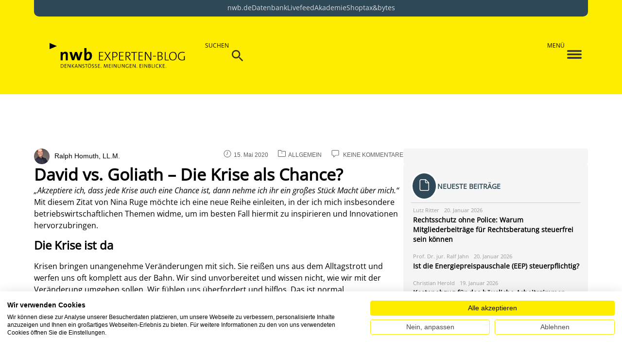

--- FILE ---
content_type: text/html; charset=UTF-8
request_url: https://www.nwb-experten-blog.de/david-vs-goliath-die-krise-als-chance/
body_size: 38771
content:
<!DOCTYPE html>
<html lang="de">
<head>
	<meta charset="UTF-8" />
	<meta name="viewport" content="width=device-width, initial-scale=1" />
	<link rel="profile" href="http://gmpg.org/xfn/11" />
	<link rel="pingback" href="https://www.nwb-experten-blog.de/xmlrpc.php" />
	<meta name='robots' content='index, follow, max-image-preview:large, max-snippet:-1, max-video-preview:-1' />

	<!-- This site is optimized with the Yoast SEO plugin v26.7 - https://yoast.com/wordpress/plugins/seo/ -->
	<title>David vs. Goliath - Die Krise als Chance? - NWB Experten-Blog</title>
	<link rel="canonical" href="https://www.nwb-experten-blog.de/david-vs-goliath-die-krise-als-chance/" />
	<meta property="og:locale" content="de_DE" />
	<meta property="og:type" content="article" />
	<meta property="og:title" content="David vs. Goliath - Die Krise als Chance? - NWB Experten-Blog" />
	<meta property="og:description" content="„Akzeptiere ich, dass jede Krise auch eine Chance ist, dann nehme ich ihr ein großes Stück Macht über mich.“ Mit diesem Zitat von Nina Ruge möchte ich eine neue Reihe einleiten, in der ich mich insbesondere betriebswirtschaftlichen Themen widme, um im besten Fall hiermit zu inspirieren und Innovationen hervorzubringen. Die Krise ist da Krisen bringen unangenehme Veränderungen mit sich. Sie reißen uns aus dem Alltagstrott und werfen uns oft komplett aus der Bahn. Wir sind unvorbereitet und wissen nicht, wie wir mit der Veränderung umgehen sollen. Wir fühlen uns überfordert und hilflos. Das ist normal. In dieser Zeit kommen zahlreiche Branchen und Unternehmen in Bedrängnis. Ob groß oder klein. Einige von ihnen werden diese Zeit vermutlich nicht überstehen. Die großen Konzerne haben dabei sicherlich andere Probleme als die kleinen Firmen und Solo-Selbständige. Stehen große Unternehmen aufgrund von Rücklagen jetzt besser da? Steht uns jetzt die Zeit der Konzerne bevor? Oder ist es genau umgekehrt? Der Bremsweg von einem Öltanker ist schließlich auch deutlich länger als der eines kleinen Segelbootes. Für den, der klein, schnell und wendig ist, können sich in dieser Zeit also durchaus Chancen ergeben, wie bei „David gegen Goliath“. Kopf hoch! … aber warum? Eine Krise auch eine Chance sein, wenn wir ihre Botschaft verstehen. Darum sollten wir uns ihr stellen und den Moment akzeptieren. Je länger wir uns über die Situation ärgern, sie verurteilen und dagegen ankämpfen, umso länger dauert es, bis wir einen Weg aus der Krise finden. „Fürchtet euch nicht!“ ist ganz klar die Aufforderung, sich nicht untätig seinem Schicksal zu ergeben. Im Angesicht von Bedrohungen jeglicher Art sind wir vielmehr aufgefordert, einen kühlen Kopf zu bewahren und das Notwendige anzupacken. Analysiere die Situation! Durch z.B. die folgenden Fragen eröffnen sich neue Möglichkeiten, wie wir die Zukunft anders gestalten können: Wofür könnte die Krise gut sein? Was hat sie verändert? Welche Entwicklungen/Trends hat sie? Was könnte ich aus der Krise lernen? Welche Geschäftsfelder können sich hieraus entwickeln? Was könnte ich anders machen? Wie kann ich neuen Krisen vorbeugen? Die Chancen Krisen können uns Denkanstöße für Verbesserungen, Fortschritte und positive Entwicklungen geben. Sie kann eine Chance sein, wenn wir den in ihr verborgenen Gewinn entdecken. So unangenehm Krisen auch sind, sie reißen uns aus der Gleichgültigkeit, wecken Kraftreserven, fördern Kreativität und Entwicklungen. Sie helfen uns auch zu erkennen, dass unsere eigenen Grenzen noch lange nicht erreicht sind und fördern so die persönliche Entwicklung. „Not macht eben erfinderisch.“ Die Pandemie wird sicherlich unser Leben und die Arbeitswelt verändern. Neue Bedürfnisse und Werte prägen sich. Stellen wir uns jetzt darauf ein und nutzen die Zeit! Fazit Viele von uns hatten schon Pläne, Träume, die wir immer schon umsetzen wollten, woran uns oft der Alltag gehindert hat. Jetzt ist die Zeit für innovative Ideen und ihre Umsetzung. Es wird auch eine Zeit nach dem Virus geben. Schauen wir nach vorne! Hier finden Sie alle für Sie wichtigen Themenbeiträge rund um das Coronavirus in der NWB Datenbank: Ein Beitrag von: Ralph Homuth, LL.M. Steuerberater in Hamburg Fachberater für internationales Steuerrecht Studium BWL und Wirtschaftsrecht Schwerpunkte: Steuerrecht sowie Internet-/Marken-/Urheberrecht Spezialisierung: Film-, Werbefilm, Influencer, YouTuber, E-Sportler Homepage: stb-homuth.de Warum blogge ich hier? Künstler, Medien, Freiberufler sind meine Welt. Das Internet und der Social-Media-Bereich eröffnen immer weitere Möglichkeiten, Einkünfte zu erzielen. An steuerliche Auswirkungen wird dabei oft nicht gedacht. Ich möchte diese Themen hier aufgreifen und damit zu Diskussionen anregen." />
	<meta property="og:url" content="https://www.nwb-experten-blog.de/david-vs-goliath-die-krise-als-chance/" />
	<meta property="og:site_name" content="NWB Experten-Blog" />
	<meta property="article:published_time" content="2020-05-15T11:00:34+00:00" />
	<meta property="article:modified_time" content="2020-05-27T08:10:58+00:00" />
	<meta property="og:image" content="https://i2.wp.com/www.nwb-experten-blog.de/wp-content/uploads/2020/03/NWB-Sonderberichterstattung-Corona.png?resize=300%2C83&amp;ssl=1" />
	<meta name="author" content="Ralph Homuth, LL.M." />
	<meta name="twitter:card" content="summary_large_image" />
	<meta name="twitter:label1" content="Verfasst von" />
	<meta name="twitter:data1" content="Ralph Homuth, LL.M." />
	<meta name="twitter:label2" content="Geschätzte Lesezeit" />
	<meta name="twitter:data2" content="3 Minuten" />
	<script type="application/ld+json" class="yoast-schema-graph">{"@context":"https://schema.org","@graph":[{"@type":"Article","@id":"https://www.nwb-experten-blog.de/david-vs-goliath-die-krise-als-chance/#article","isPartOf":{"@id":"https://www.nwb-experten-blog.de/david-vs-goliath-die-krise-als-chance/"},"author":{"@id":"https://www.nwb-experten-blog.de/#/schema/person/8679bd3cbf25e8f819a28779cc56f6da"},"headline":"David vs. Goliath &#8211; Die Krise als Chance?","datePublished":"2020-05-15T11:00:34+00:00","dateModified":"2020-05-27T08:10:58+00:00","mainEntityOfPage":{"@id":"https://www.nwb-experten-blog.de/david-vs-goliath-die-krise-als-chance/"},"wordCount":545,"commentCount":0,"publisher":{"@id":"https://www.nwb-experten-blog.de/#organization"},"image":{"@id":"https://www.nwb-experten-blog.de/david-vs-goliath-die-krise-als-chance/#primaryimage"},"thumbnailUrl":"https://i2.wp.com/www.nwb-experten-blog.de/wp-content/uploads/2020/03/NWB-Sonderberichterstattung-Corona.png?resize=300%2C83&amp;ssl=1","keywords":["Innovationen","Krisen"],"inLanguage":"de","potentialAction":[{"@type":"CommentAction","name":"Comment","target":["https://www.nwb-experten-blog.de/david-vs-goliath-die-krise-als-chance/#respond"]}]},{"@type":"WebPage","@id":"https://www.nwb-experten-blog.de/david-vs-goliath-die-krise-als-chance/","url":"https://www.nwb-experten-blog.de/david-vs-goliath-die-krise-als-chance/","name":"David vs. Goliath - Die Krise als Chance? - NWB Experten-Blog","isPartOf":{"@id":"https://www.nwb-experten-blog.de/#website"},"primaryImageOfPage":{"@id":"https://www.nwb-experten-blog.de/david-vs-goliath-die-krise-als-chance/#primaryimage"},"image":{"@id":"https://www.nwb-experten-blog.de/david-vs-goliath-die-krise-als-chance/#primaryimage"},"thumbnailUrl":"https://i2.wp.com/www.nwb-experten-blog.de/wp-content/uploads/2020/03/NWB-Sonderberichterstattung-Corona.png?resize=300%2C83&amp;ssl=1","datePublished":"2020-05-15T11:00:34+00:00","dateModified":"2020-05-27T08:10:58+00:00","breadcrumb":{"@id":"https://www.nwb-experten-blog.de/david-vs-goliath-die-krise-als-chance/#breadcrumb"},"inLanguage":"de","potentialAction":[{"@type":"ReadAction","target":["https://www.nwb-experten-blog.de/david-vs-goliath-die-krise-als-chance/"]}],"author":{"@id":"https://www.nwb-experten-blog.de/#/schema/person/8679bd3cbf25e8f819a28779cc56f6da"}},{"@type":"ImageObject","inLanguage":"de","@id":"https://www.nwb-experten-blog.de/david-vs-goliath-die-krise-als-chance/#primaryimage","url":"https://i2.wp.com/www.nwb-experten-blog.de/wp-content/uploads/2020/03/NWB-Sonderberichterstattung-Corona.png?resize=300%2C83&amp;ssl=1","contentUrl":"https://i2.wp.com/www.nwb-experten-blog.de/wp-content/uploads/2020/03/NWB-Sonderberichterstattung-Corona.png?resize=300%2C83&amp;ssl=1"},{"@type":"BreadcrumbList","@id":"https://www.nwb-experten-blog.de/david-vs-goliath-die-krise-als-chance/#breadcrumb","itemListElement":[{"@type":"ListItem","position":1,"name":"Startseite","item":"https://www.nwb-experten-blog.de/"},{"@type":"ListItem","position":2,"name":"David vs. Goliath &#8211; Die Krise als Chance?"}]},{"@type":"WebSite","@id":"https://www.nwb-experten-blog.de/#website","url":"https://www.nwb-experten-blog.de/","name":"NWB Experten-Blog","description":"Der Blog für Steuern, Bilanzierung und Recht","publisher":{"@id":"https://www.nwb-experten-blog.de/#organization"},"potentialAction":[{"@type":"SearchAction","target":{"@type":"EntryPoint","urlTemplate":"https://www.nwb-experten-blog.de/?s={search_term_string}"},"query-input":{"@type":"PropertyValueSpecification","valueRequired":true,"valueName":"search_term_string"}}],"inLanguage":"de"},{"@type":"Organization","@id":"https://www.nwb-experten-blog.de/#organization","name":"NWB Experten-Blog","url":"https://www.nwb-experten-blog.de/","logo":{"@type":"ImageObject","inLanguage":"de","@id":"https://www.nwb-experten-blog.de/#/schema/logo/image/","url":"https://www.nwb-experten-blog.de/wp-content/uploads/2023/09/logo-nwb-expertenblog.png","contentUrl":"https://www.nwb-experten-blog.de/wp-content/uploads/2023/09/logo-nwb-expertenblog.png","width":699,"height":160,"caption":"NWB Experten-Blog"},"image":{"@id":"https://www.nwb-experten-blog.de/#/schema/logo/image/"}},{"@type":"Person","@id":"https://www.nwb-experten-blog.de/#/schema/person/8679bd3cbf25e8f819a28779cc56f6da","name":"Ralph Homuth, LL.M.","image":{"@type":"ImageObject","inLanguage":"de","@id":"https://www.nwb-experten-blog.de/#/schema/person/image/444d5831163f3af26b2b3ead8c59512a","url":"https://www.nwb-experten-blog.de/wp-content/uploads/2019/11/Homuth-2019-150x150.png","contentUrl":"https://www.nwb-experten-blog.de/wp-content/uploads/2019/11/Homuth-2019-150x150.png","caption":"Ralph Homuth, LL.M."},"description":"• Steuerberater in Hamburg • Fachberater für internationales Steuerrecht • Studium BWL und Wirtschaftsrecht • Schwerpunkte: Steuerrecht sowie Internet-/Marken-/Urheberrecht • Spezialisierung: Film-, Werbefilm, Influencer, YouTuber, E-Sportler • Homepage: stb-homuth.de Warum blogge ich hier? Künstler, Medien, Freiberufler sind meine Welt. Das Internet und der Social-Media-Bereich eröffnen immer weitere Möglichkeiten, Einkünfte zu erzielen. An steuerliche Auswirkungen wird dabei oft nicht gedacht. Ich möchte diese Themen hier aufgreifen und damit zu Diskussionen anregen.","url":"https://www.nwb-experten-blog.de/author/rhomuth/"}]}</script>
	<!-- / Yoast SEO plugin. -->


<link rel='dns-prefetch' href='//cdnjs.cloudflare.com' />
<link rel="alternate" type="application/rss+xml" title="NWB Experten-Blog &raquo; Feed" href="https://www.nwb-experten-blog.de/feed/" />
<link rel="alternate" type="application/rss+xml" title="NWB Experten-Blog &raquo; Kommentar-Feed" href="https://www.nwb-experten-blog.de/comments/feed/" />
<link rel="alternate" type="application/rss+xml" title="NWB Experten-Blog &raquo; David vs. Goliath &#8211; Die Krise als Chance?-Kommentar-Feed" href="https://www.nwb-experten-blog.de/david-vs-goliath-die-krise-als-chance/feed/" />
<link rel="alternate" title="oEmbed (JSON)" type="application/json+oembed" href="https://www.nwb-experten-blog.de/wp-json/oembed/1.0/embed?url=https%3A%2F%2Fwww.nwb-experten-blog.de%2Fdavid-vs-goliath-die-krise-als-chance%2F" />
<link rel="alternate" title="oEmbed (XML)" type="text/xml+oembed" href="https://www.nwb-experten-blog.de/wp-json/oembed/1.0/embed?url=https%3A%2F%2Fwww.nwb-experten-blog.de%2Fdavid-vs-goliath-die-krise-als-chance%2F&#038;format=xml" />
<style id='wp-img-auto-sizes-contain-inline-css'>
img:is([sizes=auto i],[sizes^="auto," i]){contain-intrinsic-size:3000px 1500px}
/*# sourceURL=wp-img-auto-sizes-contain-inline-css */
</style>
<link rel='stylesheet' id='hfe-widgets-style-css' href='https://www.nwb-experten-blog.de/wp-content/plugins/header-footer-elementor/inc/widgets-css/frontend.css?ver=2.8.1' media='all' />
<style id='wp-emoji-styles-inline-css'>

	img.wp-smiley, img.emoji {
		display: inline !important;
		border: none !important;
		box-shadow: none !important;
		height: 1em !important;
		width: 1em !important;
		margin: 0 0.07em !important;
		vertical-align: -0.1em !important;
		background: none !important;
		padding: 0 !important;
	}
/*# sourceURL=wp-emoji-styles-inline-css */
</style>
<link rel='stylesheet' id='authors-list-css-css' href='https://www.nwb-experten-blog.de/wp-content/plugins/authors-list/backend/assets/css/front.css?ver=2.0.6.2' media='all' />
<link rel='stylesheet' id='jquery-ui-css-css' href='https://www.nwb-experten-blog.de/wp-content/plugins/authors-list/backend/assets/css/jquery-ui.css?ver=2.0.6.2' media='all' />
<link rel='stylesheet' id='elementor-frontend-css' href='https://www.nwb-experten-blog.de/wp-content/plugins/elementor/assets/css/frontend.min.css?ver=3.34.1' media='all' />
<style id='elementor-frontend-inline-css'>
@-webkit-keyframes ha_fadeIn{0%{opacity:0}to{opacity:1}}@keyframes ha_fadeIn{0%{opacity:0}to{opacity:1}}@-webkit-keyframes ha_zoomIn{0%{opacity:0;-webkit-transform:scale3d(.3,.3,.3);transform:scale3d(.3,.3,.3)}50%{opacity:1}}@keyframes ha_zoomIn{0%{opacity:0;-webkit-transform:scale3d(.3,.3,.3);transform:scale3d(.3,.3,.3)}50%{opacity:1}}@-webkit-keyframes ha_rollIn{0%{opacity:0;-webkit-transform:translate3d(-100%,0,0) rotate3d(0,0,1,-120deg);transform:translate3d(-100%,0,0) rotate3d(0,0,1,-120deg)}to{opacity:1}}@keyframes ha_rollIn{0%{opacity:0;-webkit-transform:translate3d(-100%,0,0) rotate3d(0,0,1,-120deg);transform:translate3d(-100%,0,0) rotate3d(0,0,1,-120deg)}to{opacity:1}}@-webkit-keyframes ha_bounce{0%,20%,53%,to{-webkit-animation-timing-function:cubic-bezier(.215,.61,.355,1);animation-timing-function:cubic-bezier(.215,.61,.355,1)}40%,43%{-webkit-transform:translate3d(0,-30px,0) scaleY(1.1);transform:translate3d(0,-30px,0) scaleY(1.1);-webkit-animation-timing-function:cubic-bezier(.755,.05,.855,.06);animation-timing-function:cubic-bezier(.755,.05,.855,.06)}70%{-webkit-transform:translate3d(0,-15px,0) scaleY(1.05);transform:translate3d(0,-15px,0) scaleY(1.05);-webkit-animation-timing-function:cubic-bezier(.755,.05,.855,.06);animation-timing-function:cubic-bezier(.755,.05,.855,.06)}80%{-webkit-transition-timing-function:cubic-bezier(.215,.61,.355,1);transition-timing-function:cubic-bezier(.215,.61,.355,1);-webkit-transform:translate3d(0,0,0) scaleY(.95);transform:translate3d(0,0,0) scaleY(.95)}90%{-webkit-transform:translate3d(0,-4px,0) scaleY(1.02);transform:translate3d(0,-4px,0) scaleY(1.02)}}@keyframes ha_bounce{0%,20%,53%,to{-webkit-animation-timing-function:cubic-bezier(.215,.61,.355,1);animation-timing-function:cubic-bezier(.215,.61,.355,1)}40%,43%{-webkit-transform:translate3d(0,-30px,0) scaleY(1.1);transform:translate3d(0,-30px,0) scaleY(1.1);-webkit-animation-timing-function:cubic-bezier(.755,.05,.855,.06);animation-timing-function:cubic-bezier(.755,.05,.855,.06)}70%{-webkit-transform:translate3d(0,-15px,0) scaleY(1.05);transform:translate3d(0,-15px,0) scaleY(1.05);-webkit-animation-timing-function:cubic-bezier(.755,.05,.855,.06);animation-timing-function:cubic-bezier(.755,.05,.855,.06)}80%{-webkit-transition-timing-function:cubic-bezier(.215,.61,.355,1);transition-timing-function:cubic-bezier(.215,.61,.355,1);-webkit-transform:translate3d(0,0,0) scaleY(.95);transform:translate3d(0,0,0) scaleY(.95)}90%{-webkit-transform:translate3d(0,-4px,0) scaleY(1.02);transform:translate3d(0,-4px,0) scaleY(1.02)}}@-webkit-keyframes ha_bounceIn{0%,20%,40%,60%,80%,to{-webkit-animation-timing-function:cubic-bezier(.215,.61,.355,1);animation-timing-function:cubic-bezier(.215,.61,.355,1)}0%{opacity:0;-webkit-transform:scale3d(.3,.3,.3);transform:scale3d(.3,.3,.3)}20%{-webkit-transform:scale3d(1.1,1.1,1.1);transform:scale3d(1.1,1.1,1.1)}40%{-webkit-transform:scale3d(.9,.9,.9);transform:scale3d(.9,.9,.9)}60%{opacity:1;-webkit-transform:scale3d(1.03,1.03,1.03);transform:scale3d(1.03,1.03,1.03)}80%{-webkit-transform:scale3d(.97,.97,.97);transform:scale3d(.97,.97,.97)}to{opacity:1}}@keyframes ha_bounceIn{0%,20%,40%,60%,80%,to{-webkit-animation-timing-function:cubic-bezier(.215,.61,.355,1);animation-timing-function:cubic-bezier(.215,.61,.355,1)}0%{opacity:0;-webkit-transform:scale3d(.3,.3,.3);transform:scale3d(.3,.3,.3)}20%{-webkit-transform:scale3d(1.1,1.1,1.1);transform:scale3d(1.1,1.1,1.1)}40%{-webkit-transform:scale3d(.9,.9,.9);transform:scale3d(.9,.9,.9)}60%{opacity:1;-webkit-transform:scale3d(1.03,1.03,1.03);transform:scale3d(1.03,1.03,1.03)}80%{-webkit-transform:scale3d(.97,.97,.97);transform:scale3d(.97,.97,.97)}to{opacity:1}}@-webkit-keyframes ha_flipInX{0%{opacity:0;-webkit-transform:perspective(400px) rotate3d(1,0,0,90deg);transform:perspective(400px) rotate3d(1,0,0,90deg);-webkit-animation-timing-function:ease-in;animation-timing-function:ease-in}40%{-webkit-transform:perspective(400px) rotate3d(1,0,0,-20deg);transform:perspective(400px) rotate3d(1,0,0,-20deg);-webkit-animation-timing-function:ease-in;animation-timing-function:ease-in}60%{opacity:1;-webkit-transform:perspective(400px) rotate3d(1,0,0,10deg);transform:perspective(400px) rotate3d(1,0,0,10deg)}80%{-webkit-transform:perspective(400px) rotate3d(1,0,0,-5deg);transform:perspective(400px) rotate3d(1,0,0,-5deg)}}@keyframes ha_flipInX{0%{opacity:0;-webkit-transform:perspective(400px) rotate3d(1,0,0,90deg);transform:perspective(400px) rotate3d(1,0,0,90deg);-webkit-animation-timing-function:ease-in;animation-timing-function:ease-in}40%{-webkit-transform:perspective(400px) rotate3d(1,0,0,-20deg);transform:perspective(400px) rotate3d(1,0,0,-20deg);-webkit-animation-timing-function:ease-in;animation-timing-function:ease-in}60%{opacity:1;-webkit-transform:perspective(400px) rotate3d(1,0,0,10deg);transform:perspective(400px) rotate3d(1,0,0,10deg)}80%{-webkit-transform:perspective(400px) rotate3d(1,0,0,-5deg);transform:perspective(400px) rotate3d(1,0,0,-5deg)}}@-webkit-keyframes ha_flipInY{0%{opacity:0;-webkit-transform:perspective(400px) rotate3d(0,1,0,90deg);transform:perspective(400px) rotate3d(0,1,0,90deg);-webkit-animation-timing-function:ease-in;animation-timing-function:ease-in}40%{-webkit-transform:perspective(400px) rotate3d(0,1,0,-20deg);transform:perspective(400px) rotate3d(0,1,0,-20deg);-webkit-animation-timing-function:ease-in;animation-timing-function:ease-in}60%{opacity:1;-webkit-transform:perspective(400px) rotate3d(0,1,0,10deg);transform:perspective(400px) rotate3d(0,1,0,10deg)}80%{-webkit-transform:perspective(400px) rotate3d(0,1,0,-5deg);transform:perspective(400px) rotate3d(0,1,0,-5deg)}}@keyframes ha_flipInY{0%{opacity:0;-webkit-transform:perspective(400px) rotate3d(0,1,0,90deg);transform:perspective(400px) rotate3d(0,1,0,90deg);-webkit-animation-timing-function:ease-in;animation-timing-function:ease-in}40%{-webkit-transform:perspective(400px) rotate3d(0,1,0,-20deg);transform:perspective(400px) rotate3d(0,1,0,-20deg);-webkit-animation-timing-function:ease-in;animation-timing-function:ease-in}60%{opacity:1;-webkit-transform:perspective(400px) rotate3d(0,1,0,10deg);transform:perspective(400px) rotate3d(0,1,0,10deg)}80%{-webkit-transform:perspective(400px) rotate3d(0,1,0,-5deg);transform:perspective(400px) rotate3d(0,1,0,-5deg)}}@-webkit-keyframes ha_swing{20%{-webkit-transform:rotate3d(0,0,1,15deg);transform:rotate3d(0,0,1,15deg)}40%{-webkit-transform:rotate3d(0,0,1,-10deg);transform:rotate3d(0,0,1,-10deg)}60%{-webkit-transform:rotate3d(0,0,1,5deg);transform:rotate3d(0,0,1,5deg)}80%{-webkit-transform:rotate3d(0,0,1,-5deg);transform:rotate3d(0,0,1,-5deg)}}@keyframes ha_swing{20%{-webkit-transform:rotate3d(0,0,1,15deg);transform:rotate3d(0,0,1,15deg)}40%{-webkit-transform:rotate3d(0,0,1,-10deg);transform:rotate3d(0,0,1,-10deg)}60%{-webkit-transform:rotate3d(0,0,1,5deg);transform:rotate3d(0,0,1,5deg)}80%{-webkit-transform:rotate3d(0,0,1,-5deg);transform:rotate3d(0,0,1,-5deg)}}@-webkit-keyframes ha_slideInDown{0%{visibility:visible;-webkit-transform:translate3d(0,-100%,0);transform:translate3d(0,-100%,0)}}@keyframes ha_slideInDown{0%{visibility:visible;-webkit-transform:translate3d(0,-100%,0);transform:translate3d(0,-100%,0)}}@-webkit-keyframes ha_slideInUp{0%{visibility:visible;-webkit-transform:translate3d(0,100%,0);transform:translate3d(0,100%,0)}}@keyframes ha_slideInUp{0%{visibility:visible;-webkit-transform:translate3d(0,100%,0);transform:translate3d(0,100%,0)}}@-webkit-keyframes ha_slideInLeft{0%{visibility:visible;-webkit-transform:translate3d(-100%,0,0);transform:translate3d(-100%,0,0)}}@keyframes ha_slideInLeft{0%{visibility:visible;-webkit-transform:translate3d(-100%,0,0);transform:translate3d(-100%,0,0)}}@-webkit-keyframes ha_slideInRight{0%{visibility:visible;-webkit-transform:translate3d(100%,0,0);transform:translate3d(100%,0,0)}}@keyframes ha_slideInRight{0%{visibility:visible;-webkit-transform:translate3d(100%,0,0);transform:translate3d(100%,0,0)}}.ha_fadeIn{-webkit-animation-name:ha_fadeIn;animation-name:ha_fadeIn}.ha_zoomIn{-webkit-animation-name:ha_zoomIn;animation-name:ha_zoomIn}.ha_rollIn{-webkit-animation-name:ha_rollIn;animation-name:ha_rollIn}.ha_bounce{-webkit-transform-origin:center bottom;-ms-transform-origin:center bottom;transform-origin:center bottom;-webkit-animation-name:ha_bounce;animation-name:ha_bounce}.ha_bounceIn{-webkit-animation-name:ha_bounceIn;animation-name:ha_bounceIn;-webkit-animation-duration:.75s;-webkit-animation-duration:calc(var(--animate-duration)*.75);animation-duration:.75s;animation-duration:calc(var(--animate-duration)*.75)}.ha_flipInX,.ha_flipInY{-webkit-animation-name:ha_flipInX;animation-name:ha_flipInX;-webkit-backface-visibility:visible!important;backface-visibility:visible!important}.ha_flipInY{-webkit-animation-name:ha_flipInY;animation-name:ha_flipInY}.ha_swing{-webkit-transform-origin:top center;-ms-transform-origin:top center;transform-origin:top center;-webkit-animation-name:ha_swing;animation-name:ha_swing}.ha_slideInDown{-webkit-animation-name:ha_slideInDown;animation-name:ha_slideInDown}.ha_slideInUp{-webkit-animation-name:ha_slideInUp;animation-name:ha_slideInUp}.ha_slideInLeft{-webkit-animation-name:ha_slideInLeft;animation-name:ha_slideInLeft}.ha_slideInRight{-webkit-animation-name:ha_slideInRight;animation-name:ha_slideInRight}.ha-css-transform-yes{-webkit-transition-duration:var(--ha-tfx-transition-duration, .2s);transition-duration:var(--ha-tfx-transition-duration, .2s);-webkit-transition-property:-webkit-transform;transition-property:transform;transition-property:transform,-webkit-transform;-webkit-transform:translate(var(--ha-tfx-translate-x, 0),var(--ha-tfx-translate-y, 0)) scale(var(--ha-tfx-scale-x, 1),var(--ha-tfx-scale-y, 1)) skew(var(--ha-tfx-skew-x, 0),var(--ha-tfx-skew-y, 0)) rotateX(var(--ha-tfx-rotate-x, 0)) rotateY(var(--ha-tfx-rotate-y, 0)) rotateZ(var(--ha-tfx-rotate-z, 0));transform:translate(var(--ha-tfx-translate-x, 0),var(--ha-tfx-translate-y, 0)) scale(var(--ha-tfx-scale-x, 1),var(--ha-tfx-scale-y, 1)) skew(var(--ha-tfx-skew-x, 0),var(--ha-tfx-skew-y, 0)) rotateX(var(--ha-tfx-rotate-x, 0)) rotateY(var(--ha-tfx-rotate-y, 0)) rotateZ(var(--ha-tfx-rotate-z, 0))}.ha-css-transform-yes:hover{-webkit-transform:translate(var(--ha-tfx-translate-x-hover, var(--ha-tfx-translate-x, 0)),var(--ha-tfx-translate-y-hover, var(--ha-tfx-translate-y, 0))) scale(var(--ha-tfx-scale-x-hover, var(--ha-tfx-scale-x, 1)),var(--ha-tfx-scale-y-hover, var(--ha-tfx-scale-y, 1))) skew(var(--ha-tfx-skew-x-hover, var(--ha-tfx-skew-x, 0)),var(--ha-tfx-skew-y-hover, var(--ha-tfx-skew-y, 0))) rotateX(var(--ha-tfx-rotate-x-hover, var(--ha-tfx-rotate-x, 0))) rotateY(var(--ha-tfx-rotate-y-hover, var(--ha-tfx-rotate-y, 0))) rotateZ(var(--ha-tfx-rotate-z-hover, var(--ha-tfx-rotate-z, 0)));transform:translate(var(--ha-tfx-translate-x-hover, var(--ha-tfx-translate-x, 0)),var(--ha-tfx-translate-y-hover, var(--ha-tfx-translate-y, 0))) scale(var(--ha-tfx-scale-x-hover, var(--ha-tfx-scale-x, 1)),var(--ha-tfx-scale-y-hover, var(--ha-tfx-scale-y, 1))) skew(var(--ha-tfx-skew-x-hover, var(--ha-tfx-skew-x, 0)),var(--ha-tfx-skew-y-hover, var(--ha-tfx-skew-y, 0))) rotateX(var(--ha-tfx-rotate-x-hover, var(--ha-tfx-rotate-x, 0))) rotateY(var(--ha-tfx-rotate-y-hover, var(--ha-tfx-rotate-y, 0))) rotateZ(var(--ha-tfx-rotate-z-hover, var(--ha-tfx-rotate-z, 0)))}.happy-addon>.elementor-widget-container{word-wrap:break-word;overflow-wrap:break-word}.happy-addon>.elementor-widget-container,.happy-addon>.elementor-widget-container *{-webkit-box-sizing:border-box;box-sizing:border-box}.happy-addon:not(:has(.elementor-widget-container)),.happy-addon:not(:has(.elementor-widget-container)) *{-webkit-box-sizing:border-box;box-sizing:border-box;word-wrap:break-word;overflow-wrap:break-word}.happy-addon p:empty{display:none}.happy-addon .elementor-inline-editing{min-height:auto!important}.happy-addon-pro img{max-width:100%;height:auto;-o-object-fit:cover;object-fit:cover}.ha-screen-reader-text{position:absolute;overflow:hidden;clip:rect(1px,1px,1px,1px);margin:-1px;padding:0;width:1px;height:1px;border:0;word-wrap:normal!important;-webkit-clip-path:inset(50%);clip-path:inset(50%)}.ha-has-bg-overlay>.elementor-widget-container{position:relative;z-index:1}.ha-has-bg-overlay>.elementor-widget-container:before{position:absolute;top:0;left:0;z-index:-1;width:100%;height:100%;content:""}.ha-has-bg-overlay:not(:has(.elementor-widget-container)){position:relative;z-index:1}.ha-has-bg-overlay:not(:has(.elementor-widget-container)):before{position:absolute;top:0;left:0;z-index:-1;width:100%;height:100%;content:""}.ha-popup--is-enabled .ha-js-popup,.ha-popup--is-enabled .ha-js-popup img{cursor:-webkit-zoom-in!important;cursor:zoom-in!important}.mfp-wrap .mfp-arrow,.mfp-wrap .mfp-close{background-color:transparent}.mfp-wrap .mfp-arrow:focus,.mfp-wrap .mfp-close:focus{outline-width:thin}.ha-advanced-tooltip-enable{position:relative;cursor:pointer;--ha-tooltip-arrow-color:black;--ha-tooltip-arrow-distance:0}.ha-advanced-tooltip-enable .ha-advanced-tooltip-content{position:absolute;z-index:999;display:none;padding:5px 0;width:120px;height:auto;border-radius:6px;background-color:#000;color:#fff;text-align:center;opacity:0}.ha-advanced-tooltip-enable .ha-advanced-tooltip-content::after{position:absolute;border-width:5px;border-style:solid;content:""}.ha-advanced-tooltip-enable .ha-advanced-tooltip-content.no-arrow::after{visibility:hidden}.ha-advanced-tooltip-enable .ha-advanced-tooltip-content.show{display:inline-block;opacity:1}.ha-advanced-tooltip-enable.ha-advanced-tooltip-top .ha-advanced-tooltip-content,body[data-elementor-device-mode=tablet] .ha-advanced-tooltip-enable.ha-advanced-tooltip-tablet-top .ha-advanced-tooltip-content{top:unset;right:0;bottom:calc(101% + var(--ha-tooltip-arrow-distance));left:0;margin:0 auto}.ha-advanced-tooltip-enable.ha-advanced-tooltip-top .ha-advanced-tooltip-content::after,body[data-elementor-device-mode=tablet] .ha-advanced-tooltip-enable.ha-advanced-tooltip-tablet-top .ha-advanced-tooltip-content::after{top:100%;right:unset;bottom:unset;left:50%;border-color:var(--ha-tooltip-arrow-color) transparent transparent transparent;-webkit-transform:translateX(-50%);-ms-transform:translateX(-50%);transform:translateX(-50%)}.ha-advanced-tooltip-enable.ha-advanced-tooltip-bottom .ha-advanced-tooltip-content,body[data-elementor-device-mode=tablet] .ha-advanced-tooltip-enable.ha-advanced-tooltip-tablet-bottom .ha-advanced-tooltip-content{top:calc(101% + var(--ha-tooltip-arrow-distance));right:0;bottom:unset;left:0;margin:0 auto}.ha-advanced-tooltip-enable.ha-advanced-tooltip-bottom .ha-advanced-tooltip-content::after,body[data-elementor-device-mode=tablet] .ha-advanced-tooltip-enable.ha-advanced-tooltip-tablet-bottom .ha-advanced-tooltip-content::after{top:unset;right:unset;bottom:100%;left:50%;border-color:transparent transparent var(--ha-tooltip-arrow-color) transparent;-webkit-transform:translateX(-50%);-ms-transform:translateX(-50%);transform:translateX(-50%)}.ha-advanced-tooltip-enable.ha-advanced-tooltip-left .ha-advanced-tooltip-content,body[data-elementor-device-mode=tablet] .ha-advanced-tooltip-enable.ha-advanced-tooltip-tablet-left .ha-advanced-tooltip-content{top:50%;right:calc(101% + var(--ha-tooltip-arrow-distance));bottom:unset;left:unset;-webkit-transform:translateY(-50%);-ms-transform:translateY(-50%);transform:translateY(-50%)}.ha-advanced-tooltip-enable.ha-advanced-tooltip-left .ha-advanced-tooltip-content::after,body[data-elementor-device-mode=tablet] .ha-advanced-tooltip-enable.ha-advanced-tooltip-tablet-left .ha-advanced-tooltip-content::after{top:50%;right:unset;bottom:unset;left:100%;border-color:transparent transparent transparent var(--ha-tooltip-arrow-color);-webkit-transform:translateY(-50%);-ms-transform:translateY(-50%);transform:translateY(-50%)}.ha-advanced-tooltip-enable.ha-advanced-tooltip-right .ha-advanced-tooltip-content,body[data-elementor-device-mode=tablet] .ha-advanced-tooltip-enable.ha-advanced-tooltip-tablet-right .ha-advanced-tooltip-content{top:50%;right:unset;bottom:unset;left:calc(101% + var(--ha-tooltip-arrow-distance));-webkit-transform:translateY(-50%);-ms-transform:translateY(-50%);transform:translateY(-50%)}.ha-advanced-tooltip-enable.ha-advanced-tooltip-right .ha-advanced-tooltip-content::after,body[data-elementor-device-mode=tablet] .ha-advanced-tooltip-enable.ha-advanced-tooltip-tablet-right .ha-advanced-tooltip-content::after{top:50%;right:100%;bottom:unset;left:unset;border-color:transparent var(--ha-tooltip-arrow-color) transparent transparent;-webkit-transform:translateY(-50%);-ms-transform:translateY(-50%);transform:translateY(-50%)}body[data-elementor-device-mode=mobile] .ha-advanced-tooltip-enable.ha-advanced-tooltip-mobile-top .ha-advanced-tooltip-content{top:unset;right:0;bottom:calc(101% + var(--ha-tooltip-arrow-distance));left:0;margin:0 auto}body[data-elementor-device-mode=mobile] .ha-advanced-tooltip-enable.ha-advanced-tooltip-mobile-top .ha-advanced-tooltip-content::after{top:100%;right:unset;bottom:unset;left:50%;border-color:var(--ha-tooltip-arrow-color) transparent transparent transparent;-webkit-transform:translateX(-50%);-ms-transform:translateX(-50%);transform:translateX(-50%)}body[data-elementor-device-mode=mobile] .ha-advanced-tooltip-enable.ha-advanced-tooltip-mobile-bottom .ha-advanced-tooltip-content{top:calc(101% + var(--ha-tooltip-arrow-distance));right:0;bottom:unset;left:0;margin:0 auto}body[data-elementor-device-mode=mobile] .ha-advanced-tooltip-enable.ha-advanced-tooltip-mobile-bottom .ha-advanced-tooltip-content::after{top:unset;right:unset;bottom:100%;left:50%;border-color:transparent transparent var(--ha-tooltip-arrow-color) transparent;-webkit-transform:translateX(-50%);-ms-transform:translateX(-50%);transform:translateX(-50%)}body[data-elementor-device-mode=mobile] .ha-advanced-tooltip-enable.ha-advanced-tooltip-mobile-left .ha-advanced-tooltip-content{top:50%;right:calc(101% + var(--ha-tooltip-arrow-distance));bottom:unset;left:unset;-webkit-transform:translateY(-50%);-ms-transform:translateY(-50%);transform:translateY(-50%)}body[data-elementor-device-mode=mobile] .ha-advanced-tooltip-enable.ha-advanced-tooltip-mobile-left .ha-advanced-tooltip-content::after{top:50%;right:unset;bottom:unset;left:100%;border-color:transparent transparent transparent var(--ha-tooltip-arrow-color);-webkit-transform:translateY(-50%);-ms-transform:translateY(-50%);transform:translateY(-50%)}body[data-elementor-device-mode=mobile] .ha-advanced-tooltip-enable.ha-advanced-tooltip-mobile-right .ha-advanced-tooltip-content{top:50%;right:unset;bottom:unset;left:calc(101% + var(--ha-tooltip-arrow-distance));-webkit-transform:translateY(-50%);-ms-transform:translateY(-50%);transform:translateY(-50%)}body[data-elementor-device-mode=mobile] .ha-advanced-tooltip-enable.ha-advanced-tooltip-mobile-right .ha-advanced-tooltip-content::after{top:50%;right:100%;bottom:unset;left:unset;border-color:transparent var(--ha-tooltip-arrow-color) transparent transparent;-webkit-transform:translateY(-50%);-ms-transform:translateY(-50%);transform:translateY(-50%)}body.elementor-editor-active .happy-addon.ha-gravityforms .gform_wrapper{display:block!important}.ha-scroll-to-top-wrap.ha-scroll-to-top-hide{display:none}.ha-scroll-to-top-wrap.edit-mode,.ha-scroll-to-top-wrap.single-page-off{display:none!important}.ha-scroll-to-top-button{position:fixed;right:15px;bottom:15px;z-index:9999;display:-webkit-box;display:-webkit-flex;display:-ms-flexbox;display:flex;-webkit-box-align:center;-webkit-align-items:center;align-items:center;-ms-flex-align:center;-webkit-box-pack:center;-ms-flex-pack:center;-webkit-justify-content:center;justify-content:center;width:50px;height:50px;border-radius:50px;background-color:#5636d1;color:#fff;text-align:center;opacity:1;cursor:pointer;-webkit-transition:all .3s;transition:all .3s}.ha-scroll-to-top-button i{color:#fff;font-size:16px}.ha-scroll-to-top-button:hover{background-color:#e2498a}
/*# sourceURL=elementor-frontend-inline-css */
</style>
<link rel='stylesheet' id='elementor-post-17577-css' href='https://www.nwb-experten-blog.de/wp-content/uploads/elementor/css/post-17577.css?ver=1768900514' media='all' />
<link rel='stylesheet' id='font-awesome-css' href='https://www.nwb-experten-blog.de/wp-content/plugins/elementor/assets/lib/font-awesome/css/font-awesome.min.css?ver=4.7.0' media='all' />
<link rel='stylesheet' id='happy-elementor-addons-17577-css' href='https://www.nwb-experten-blog.de/wp-content/uploads/happyaddons/css/ha-17577.css?ver=3.20.4.1590574258' media='all' />
<link rel='stylesheet' id='elementor-post-17410-css' href='https://www.nwb-experten-blog.de/wp-content/uploads/elementor/css/post-17410.css?ver=1768900444' media='all' />
<link rel='stylesheet' id='ppress-frontend-css' href='https://www.nwb-experten-blog.de/wp-content/plugins/wp-user-avatar/assets/css/frontend.min.css?ver=4.16.8' media='all' />
<link rel='stylesheet' id='ppress-flatpickr-css' href='https://www.nwb-experten-blog.de/wp-content/plugins/wp-user-avatar/assets/flatpickr/flatpickr.min.css?ver=4.16.8' media='all' />
<link rel='stylesheet' id='ppress-select2-css' href='https://www.nwb-experten-blog.de/wp-content/plugins/wp-user-avatar/assets/select2/select2.min.css?ver=6.9' media='all' />
<link rel='stylesheet' id='ivory-search-styles-css' href='https://www.nwb-experten-blog.de/wp-content/plugins/add-search-to-menu/public/css/ivory-search.min.css?ver=5.5.13' media='all' />
<link rel='stylesheet' id='happy-icons-css' href='https://www.nwb-experten-blog.de/wp-content/plugins/happy-elementor-addons/assets/fonts/style.min.css?ver=3.20.4' media='all' />
<link rel='stylesheet' id='hfe-style-css' href='https://www.nwb-experten-blog.de/wp-content/plugins/header-footer-elementor/assets/css/header-footer-elementor.css?ver=2.8.1' media='all' />
<link rel='stylesheet' id='elementor-post-18602-css' href='https://www.nwb-experten-blog.de/wp-content/uploads/elementor/css/post-18602.css?ver=1768900444' media='all' />
<link rel='stylesheet' id='elementor-post-17537-css' href='https://www.nwb-experten-blog.de/wp-content/uploads/elementor/css/post-17537.css?ver=1768900444' media='all' />
<link rel='stylesheet' id='hello-elementor-css' href='https://www.nwb-experten-blog.de/wp-content/themes/hello-elementor/assets/css/reset.css?ver=3.4.5' media='all' />
<link rel='stylesheet' id='hello-elementor-theme-style-css' href='https://www.nwb-experten-blog.de/wp-content/themes/hello-elementor/assets/css/theme.css?ver=3.4.5' media='all' />
<link rel='stylesheet' id='hello-elementor-header-footer-css' href='https://www.nwb-experten-blog.de/wp-content/themes/hello-elementor/assets/css/header-footer.css?ver=3.4.5' media='all' />
<link rel='stylesheet' id='chld_thm_cfg_child-css' href='https://www.nwb-experten-blog.de/wp-content/themes/hello-elementor-child-imn/style.css?ver=3.1.1.1723465125' media='all' />
<link rel='stylesheet' id='hfe-elementor-icons-css' href='https://www.nwb-experten-blog.de/wp-content/plugins/elementor/assets/lib/eicons/css/elementor-icons.min.css?ver=5.34.0' media='all' />
<link rel='stylesheet' id='hfe-icons-list-css' href='https://www.nwb-experten-blog.de/wp-content/plugins/elementor/assets/css/widget-icon-list.min.css?ver=3.24.3' media='all' />
<link rel='stylesheet' id='hfe-social-icons-css' href='https://www.nwb-experten-blog.de/wp-content/plugins/elementor/assets/css/widget-social-icons.min.css?ver=3.24.0' media='all' />
<link rel='stylesheet' id='hfe-social-share-icons-brands-css' href='https://www.nwb-experten-blog.de/wp-content/plugins/elementor/assets/lib/font-awesome/css/brands.css?ver=5.15.3' media='all' />
<link rel='stylesheet' id='hfe-social-share-icons-fontawesome-css' href='https://www.nwb-experten-blog.de/wp-content/plugins/elementor/assets/lib/font-awesome/css/fontawesome.css?ver=5.15.3' media='all' />
<link rel='stylesheet' id='hfe-nav-menu-icons-css' href='https://www.nwb-experten-blog.de/wp-content/plugins/elementor/assets/lib/font-awesome/css/solid.css?ver=5.15.3' media='all' />
<link rel='stylesheet' id='ekit-widget-styles-css' href='https://www.nwb-experten-blog.de/wp-content/plugins/elementskit-lite/widgets/init/assets/css/widget-styles.css?ver=3.7.8' media='all' />
<link rel='stylesheet' id='ekit-responsive-css' href='https://www.nwb-experten-blog.de/wp-content/plugins/elementskit-lite/widgets/init/assets/css/responsive.css?ver=3.7.8' media='all' />
<link rel='stylesheet' id='eael-general-css' href='https://www.nwb-experten-blog.de/wp-content/plugins/essential-addons-for-elementor-lite/assets/front-end/css/view/general.min.css?ver=6.5.7' media='all' />
<link rel='stylesheet' id='wpr-text-animations-css-css' href='https://www.nwb-experten-blog.de/wp-content/plugins/royal-elementor-addons/assets/css/lib/animations/text-animations.min.css?ver=1.7.1045' media='all' />
<link rel='stylesheet' id='wpr-addons-css-css' href='https://www.nwb-experten-blog.de/wp-content/plugins/royal-elementor-addons/assets/css/frontend.min.css?ver=1.7.1045' media='all' />
<link rel='stylesheet' id='font-awesome-5-all-css' href='https://www.nwb-experten-blog.de/wp-content/plugins/elementor/assets/lib/font-awesome/css/all.min.css?ver=4.11.64' media='all' />
<link rel='stylesheet' id='bootstrap-css' href='https://www.nwb-experten-blog.de/wp-content/plugins/theme-builder-for-elementor/assets/css/bootstrap.css?ver=1.2.5' media='all' />
<link rel='stylesheet' id='dashicons-css' href='https://www.nwb-experten-blog.de/wp-includes/css/dashicons.min.css?ver=6.9' media='all' />
<link rel='stylesheet' id='multiple-authors-widget-css-css' href='https://www.nwb-experten-blog.de/wp-content/plugins/publishpress-authors/src/assets/css/multiple-authors-widget.css?ver=4.10.1' media='all' />
<style id='multiple-authors-widget-css-inline-css'>
:root { --ppa-color-scheme: #655997; --ppa-color-scheme-active: #514779; }
/*# sourceURL=multiple-authors-widget-css-inline-css */
</style>
<link rel='stylesheet' id='multiple-authors-fontawesome-css' href='https://cdnjs.cloudflare.com/ajax/libs/font-awesome/6.7.1/css/all.min.css?ver=4.10.1' media='all' />
<link rel='stylesheet' id='elementor-gf-local-opensans-css' href='' media='all' />
<script src="https://www.nwb-experten-blog.de/wp-includes/js/jquery/jquery.min.js?ver=3.7.1" id="jquery-core-js"></script>
<script src="https://www.nwb-experten-blog.de/wp-includes/js/jquery/jquery-migrate.min.js?ver=3.4.1" id="jquery-migrate-js"></script>
<script id="jquery-js-after">
jQuery(document).ready(function($) {
        $('.is-search-submit').on('click', function() {
            $('.is-search-input').slideToggle(); // Oder .fadeIn(), falls du es lieber so möchtest
        });
    });
    
!function($){"use strict";$(document).ready(function(){$(this).scrollTop()>100&&$(".hfe-scroll-to-top-wrap").removeClass("hfe-scroll-to-top-hide"),$(window).scroll(function(){$(this).scrollTop()<100?$(".hfe-scroll-to-top-wrap").fadeOut(300):$(".hfe-scroll-to-top-wrap").fadeIn(300)}),$(".hfe-scroll-to-top-wrap").on("click",function(){$("html, body").animate({scrollTop:0},300);return!1})})}(jQuery);
!function($){'use strict';$(document).ready(function(){var bar=$('.hfe-reading-progress-bar');if(!bar.length)return;$(window).on('scroll',function(){var s=$(window).scrollTop(),d=$(document).height()-$(window).height(),p=d? s/d*100:0;bar.css('width',p+'%')});});}(jQuery);
//# sourceURL=jquery-js-after
</script>
<script src="https://www.nwb-experten-blog.de/wp-content/plugins/wp-user-avatar/assets/flatpickr/flatpickr.min.js?ver=4.16.8" id="ppress-flatpickr-js"></script>
<script src="https://www.nwb-experten-blog.de/wp-content/plugins/wp-user-avatar/assets/select2/select2.min.js?ver=4.16.8" id="ppress-select2-js"></script>
<script src="https://www.nwb-experten-blog.de/wp-content/plugins/happy-elementor-addons/assets/vendor/dom-purify/purify.min.js?ver=3.1.6" id="dom-purify-js"></script>
<link rel="https://api.w.org/" href="https://www.nwb-experten-blog.de/wp-json/" /><link rel="alternate" title="JSON" type="application/json" href="https://www.nwb-experten-blog.de/wp-json/wp/v2/posts/13828" /><link rel="EditURI" type="application/rsd+xml" title="RSD" href="https://www.nwb-experten-blog.de/xmlrpc.php?rsd" />
<meta name="generator" content="WordPress 6.9" />
<link rel='shortlink' href='https://www.nwb-experten-blog.de/?p=13828' />
<link rel="apple-touch-icon" sizes="180x180" href="/wp-content/uploads/fbrfg/apple-touch-icon.png">
<link rel="icon" type="image/png" sizes="32x32" href="/wp-content/uploads/fbrfg/favicon-32x32.png">
<link rel="icon" type="image/png" sizes="16x16" href="/wp-content/uploads/fbrfg/favicon-16x16.png">
<link rel="manifest" href="/wp-content/uploads/fbrfg/site.webmanifest">
<link rel="shortcut icon" href="/wp-content/uploads/fbrfg/favicon.ico">
<meta name="msapplication-TileColor" content="#da532c">
<meta name="msapplication-config" content="/wp-content/uploads/fbrfg/browserconfig.xml">
<meta name="theme-color" content="#ffffff"><meta name="generator" content="Elementor 3.34.1; features: e_font_icon_svg, additional_custom_breakpoints; settings: css_print_method-external, google_font-enabled, font_display-swap">
			<style>
				.e-con.e-parent:nth-of-type(n+4):not(.e-lazyloaded):not(.e-no-lazyload),
				.e-con.e-parent:nth-of-type(n+4):not(.e-lazyloaded):not(.e-no-lazyload) * {
					background-image: none !important;
				}
				@media screen and (max-height: 1024px) {
					.e-con.e-parent:nth-of-type(n+3):not(.e-lazyloaded):not(.e-no-lazyload),
					.e-con.e-parent:nth-of-type(n+3):not(.e-lazyloaded):not(.e-no-lazyload) * {
						background-image: none !important;
					}
				}
				@media screen and (max-height: 640px) {
					.e-con.e-parent:nth-of-type(n+2):not(.e-lazyloaded):not(.e-no-lazyload),
					.e-con.e-parent:nth-of-type(n+2):not(.e-lazyloaded):not(.e-no-lazyload) * {
						background-image: none !important;
					}
				}
			</style>
			<link href="https://www.nwb-experten-blog.de/wp-content/uploads/omgf/omgf-stylesheet-95/omgf-stylesheet-95.css?ver=1743510336" rel="stylesheet">

<link href="//www.nwb-experten-blog.de/wp-content/uploads/omgf/omgf-stylesheet-95/omgf-stylesheet-95.css?ver=1743511038" rel="stylesheet"><meta name="google-site-verification" content="C3RTgn6YyuNXutc6Z8mStwXDTsKpGzxa5B0riR336xg" /><!-- Matomo -->
<script>
  var _paq = window._paq = window._paq || [];
  /* tracker methods like "setCustomDimension" should be called before "trackPageView" */
  _paq.push(['trackPageView']);
  _paq.push(['enableLinkTracking']);
  (function() {
    var u="https://matomo.nwb.de/";
    _paq.push(['setTrackerUrl', u+'matomo.php']);
    _paq.push(['setSiteId', '20']);
    var d=document, g=d.createElement('script'), s=d.getElementsByTagName('script')[0];
    g.async=true; g.src=u+'matomo.js'; s.parentNode.insertBefore(g,s);
  })();
</script>
<!-- End Matomo Code --><script src="https://consent.cookiefirst.com/sites/nwb-experten-blog.de-11c6b5ac-1f6e-4b89-8883-e3d7f8419feb/consent.js"></script><script>document.addEventListener('DOMContentLoaded', function() {
    console.log('DOM vollständig geladen und analysiert.');

    function isMobileDevice() {
        const isMobile = window.innerWidth <= 768;
        console.log('Überprüfe, ob es ein mobiles Gerät ist:', isMobile);
        return isMobile;
    }

    function toggleButtonVisibility() {
        var worldNavButton = document.getElementById('world-nav-button');
        var flyoutContent = document.getElementById('hfe-flyout-content-id-ddb2f4d');

        if (!worldNavButton) {
            console.log('Button mit ID "world-nav-button" NICHT gefunden.');
            return;
        } else {
            console.log('Button mit ID "world-nav-button" gefunden.');
        }

        if (!flyoutContent) {
            console.log('Element mit ID "hfe-flyout-content-id-ddb2f4d" NICHT gefunden.');
            return;
        } else {
            console.log('Element mit ID "hfe-flyout-content-id-ddb2f4d" gefunden.');
        }

        if (isMobileDevice()) {
            // Überwachung der Klasse "hfe-flyout-show" innerhalb des Elements
            var observer = new MutationObserver(function(mutations) {
                mutations.forEach(function(mutation) {
                    if (mutation.attributeName === 'class') {
                        console.log('Klassenänderung festgestellt:', flyoutContent.className);
                        if (flyoutContent.classList.contains('hfe-flyout-show')) {
                            console.log('Klasse "hfe-flyout-show" entdeckt. Button unsichtbar machen.');
                            worldNavButton.style.opacity = '0';
                        } else {
                            console.log('Klasse "hfe-flyout-show" entfernt. Button sichtbar machen.');
                            worldNavButton.style.opacity = '1';
                        }
                    }
                });
            });

            console.log('MutationObserver eingerichtet. Überwache Klassenänderungen im Flyout-Element.');
            observer.observe(flyoutContent, {
                attributes: true // Überwacht nur Änderungen von Attributen (Klassen)
            });
        } else {
            console.log('Kein mobiles Gerät erkannt. Keine Aktion erforderlich.');
        }
    }

    // Funktion beim Laden und beim Ändern der Fenstergröße ausführen
    toggleButtonVisibility();
    window.addEventListener('resize', function() {
        console.log('Fenstergröße geändert. Überprüfe erneut.');
        toggleButtonVisibility();
    });
});
</script><script>document.addEventListener('DOMContentLoaded', function() {
    // Alle Elemente innerhalb der wpr-comments-wrap Klasse durchsuchen
    var commentsWraps = document.querySelectorAll('.wpr-comments-wrap *');

    commentsWraps.forEach(function(element) {
        // Ersetze "Leave a Reply" durch ein H3-Element
        if (element.innerText.includes('Leave a Reply')) {
            element.innerHTML = element.innerHTML.replace(/Leave a Reply/g, '<h3>Schreibe einen Kommentar</h3>');
        }

        // Ersetze "Message" durch fettgedruckten Text
        if (element.innerText.includes('Message')) {
            element.innerHTML = element.innerHTML.replace(/Message/g, '<strong>Kommentar</strong>');
        }

        // Falls das Element ein Input-Feld oder Textarea ist, prüfe das placeholder-Attribut
        if (element.tagName === 'INPUT' || element.tagName === 'TEXTAREA') {
            if (element.placeholder && element.placeholder.includes('Message')) {
                element.placeholder = element.placeholder.replace(/Message/g, 'Kommentar');
            }
        }
    });
});
</script>		<style id="wp-custom-css">
			.wpr-post-info-text, .wpr-grid-extra-icon-left{
	vertical-align: middle;
}

.theiaStickySidebar{
	display: flex;
	flex-direction: column;
	gap: 20px;
}

@media (max-width: 1024px){
h1,h2,h3,h4,p,a{
	hyphens:auto;

	}
}

/* Standardmäßig wird das Element auf mobilen Geräten angezeigt */
.is-search-input {
    display: block; /* Sichtbar auf Bildschirmen kleiner als 768px */
    transition: right 0.5s ease-in-out; /* Dauer und Art der Animation */
}


@media (min-width: 768px) {
    .is-search-input {
        display: none; 
    }
}

@media (min-width: 768px) {
    .astm-search-menu {
        display: none;
    }
}


@media (min-width: 768px) {
    .is-form-style input.is-search-submit,
    .is-search-icon {
        background: none;
        border: none;
    }

    .is-search-icon {
        padding-top: 3px !important;
    }
}



.is-form-style .is-search-submit path {
	fill: rgb(51, 51, 51);
;
}



.elementor-icon-list-items li{
	list-style-type: none;	

}

.ha-post-list-item, .elementor-icon-list-item {
    position: relative;
    transition: transform 0.3s ease, border-left 0.3s ease, padding-left 0.3s ease;
    border-left: 4px solid transparent;
    padding-left: 0;
}

.ha-post-list-item:hover, .elementor-icon-list-item:hover {
    transform: translateX(10px);
    border-left: 2px solid #01A2B9;
    padding-left: 10px !important;
}

.ha-post-list{
	list-style: none;
	padding: 0px;
}


.comment-respond{
	  padding: 20px;
    background-color: whitesmoke;
    border-radius: 5px;
}

.wpr-comment-form-fields{
    display: flex !important;
    gap: 20px !important;
    width: -webkit-fill-available !important;
}


.wpr-grid-item-category, .wpr-post-info-taxonomy a {
    pointer-events: none;
    cursor: default;
    text-decoration: none;
    color: inherit;
}

.is-search-icon svg{
	width: 32px;
	fill: black;
}

.authors-list-items{
	display: flex;
	flex-direction: column;
	.authors-list-item-thumbnail img{
		border-radius: 100%;
	}
	.authors-list-item:nth-child(even) {
    background-color: #F5F5F5;
}
	.authors-list-item{
		padding: 3%;
		border-radius: 5px;
		.authors-list-item-thumbnail{
			width: 25%;
		}
	}
}

.authors-list-cols-dir-horizontal .authors-list-col {
    display: flex !important;
}

.authors-list-cols-dir-horizontal .authors-list-col img {
    max-width: -webkit-fill-available;
}

/* Für mobile Geräte */
@media (max-width: 768px) {
    .authors-list-cols-dir-horizontal .authors-list-col {
        flex-direction: column;
    }
}


.authors-list-item-thumbnail img{
	border: 4px solid #CCCCCC !important;
}

.pp-author-boxes-avatar-details ul li{
		display: list-item !important;
    padding: 0 !important;
    border: none !important;
    min-height: 0 !important;
    margin-bottom: 0 !important;
    list-style: disc !important;
}

.ppma-author-category-wrap{
	font-family: "Open Sans" !important;
}

.comments-area{
	font-family: "Open Sans" !important;
	.comment-content{
		font-size: 16px !important;
	}
}

@media (max-width: 767px) {
  .wpr-grid-item-below-content {
    display: flex;
    flex-direction: column;
    align-items: flex-start;
  }
  
  .wpr-grid-item-author {
    margin-bottom: 10px;
  }
  
	.wpr-grid-item-comments .inner-block a{
	padding: 0px !important;
}

.wpr-grid-tax-style-1 .inner-block{
	margin: 0px !important;
}
	
  .wpr-grid-item-metadata {
    display: flex;
    flex-direction: row;
    flex-wrap: wrap;
    gap: 10px;
  }
  
  .wpr-grid-item-metadata > * {
    flex: 0 0 auto;
    white-space: nowrap;
  }
}

.elementor-editor-active .elementor-widget-wpr-post-comments {
    display: none !important;
}


.theiaStickySidebar{
	.comment-respond{
		display: none;
	}
}

.author-list-item-avatar img{
	aspect-ratio: 1;
	object-fit: cover;
}


/* Styling für die erste Zeile (Datum und Name) */
.recent-comments .comment-meta {
    font-family: 'Open Sans', sans-serif;
    font-weight: normal;
    font-size: 11px;
    color: #999999;
    margin: 0;
}

/* Styling für die zweite Zeile (Beitragstitel mit Link) */
.recent-comments .comment-post {
    font-family: 'Open Sans', sans-serif;
    font-weight: bold;
    font-size: 14px;
    color: #000000;
    margin: 0;
}

.recent-comments .comment-post a {
    color: #000000;
    text-decoration: none;
}

.comment-item:hover {
    transform: translateX(10px);
    border-left: 2px solid #01A2B9;
    padding-left: 10px;
}

.comment-item a:hover{
	color: #01A1B9 !important;
}



.comment-item {
    position: relative;
    transition: transform 0.3s ease, border-left 0.3s ease, padding-left 0.3s ease;
    border-left: 4px solid transparent;
    padding-left: 0;
	margin-bottom: 15px
}

/* First, hide all direct children */
.archive.author .col-md-12 > * {
    display: none;
}

/* Then show only the first child */
.archive.author .col-md-12 > *:first-child {
    display: block;
}

.ha-post-comments{
	
	.comment-form-url{
		display: none;
	}
	
	.comment-form-author{
		input[type=text]{
			border: 1px solid #CCCCCC;
		}
	}
		.comment-form-email{
		input[type=email]{
			border: 1px solid #CCCCCC;
		}
	}
	
	.comment-list{
		li {
            margin-bottom: 20px; /* Adjust the gap between list items */
        }
	}
	
	.comment-respond{
	background-color: #F5F5F5;
	border-radius: 5px;
	border: none !important;
}
	
	.comment-reply-link{
		text-decoration: none;
		text-transform: uppercase;
		font-size: 12px;
		color: #1d1d1b;
	}

.comment-metadata{
	a, span{
color: #5C5C5C !important;		
		text-decoration: none;
	}
	
}
	
	.comment-reply-title{
		font-size: 18px !important;
		font-weight: bold !important;
		font-color: black !important; 
	}
	
	.comment-form-cookies-consent{
		display: none !important; 
	}
	
	.comment-body{
		background-color: white;
		border-radius: 5px;
		padding-inline-end: 50px !important;
		padding-left: 100px !important;
		border: 1px solid #dcdcdc !important;
		
		@media (max-width: 768px){
			padding-left: 20px !important;
			padding-inline-end: 0px !important;
		}
		

	}
	.avatar{
		left: 30px !important;
	}
}

.comment-notes{
	display: none;
}

.fn{
	    font-size: 16px;
    font-weight: 700;
    margin-bottom: 2px;
}

.says{
	display: none;
}
		</style>
		<style id="wpr_lightbox_styles">
				.lg-backdrop {
					background-color: rgba(0,0,0,0.6) !important;
				}
				.lg-toolbar,
				.lg-dropdown {
					background-color: rgba(0,0,0,0.8) !important;
				}
				.lg-dropdown:after {
					border-bottom-color: rgba(0,0,0,0.8) !important;
				}
				.lg-sub-html {
					background-color: rgba(0,0,0,0.8) !important;
				}
				.lg-thumb-outer,
				.lg-progress-bar {
					background-color: #444444 !important;
				}
				.lg-progress {
					background-color: #a90707 !important;
				}
				.lg-icon {
					color: #efefef !important;
					font-size: 20px !important;
				}
				.lg-icon.lg-toogle-thumb {
					font-size: 24px !important;
				}
				.lg-icon:hover,
				.lg-dropdown-text:hover {
					color: #ffffff !important;
				}
				.lg-sub-html,
				.lg-dropdown-text {
					color: #efefef !important;
					font-size: 14px !important;
				}
				#lg-counter {
					color: #efefef !important;
					font-size: 14px !important;
				}
				.lg-prev,
				.lg-next {
					font-size: 35px !important;
				}

				/* Defaults */
				.lg-icon {
				background-color: transparent !important;
				}

				#lg-counter {
				opacity: 0.9;
				}

				.lg-thumb-outer {
				padding: 0 10px;
				}

				.lg-thumb-item {
				border-radius: 0 !important;
				border: none !important;
				opacity: 0.5;
				}

				.lg-thumb-item.active {
					opacity: 1;
				}
	         </style>			<style type="text/css">
					</style>
		</head>

<body class="wp-singular post-template-default single single-post postid-13828 single-format-standard wp-custom-logo wp-embed-responsive wp-theme-hello-elementor wp-child-theme-hello-elementor-child-imn hello-elementor ehf-header ehf-footer ehf-template-hello-elementor ehf-stylesheet-hello-elementor-child-imn hello-elementor-default elementor-default elementor-kit-17410">
<div id="page" class="hfeed site">

		<header id="masthead" itemscope="itemscope" itemtype="https://schema.org/WPHeader">
			<p class="main-title bhf-hidden" itemprop="headline"><a href="https://www.nwb-experten-blog.de" title="NWB Experten-Blog" rel="home">NWB Experten-Blog</a></p>
					<div data-elementor-type="wp-post" data-elementor-id="18602" class="elementor elementor-18602" data-elementor-settings="{&quot;ha_cmc_init_switcher&quot;:&quot;no&quot;}">
				<div class="elementor-element elementor-element-3d7826c elementor-hidden-mobile e-flex e-con-boxed wpr-particle-no wpr-jarallax-no wpr-parallax-no wpr-sticky-section-no e-con e-parent" data-id="3d7826c" data-element_type="container" data-settings="{&quot;background_background&quot;:&quot;classic&quot;,&quot;_ha_eqh_enable&quot;:false}">
					<div class="e-con-inner">
		<div class="elementor-element elementor-element-d257321 e-flex e-con-boxed wpr-particle-no wpr-jarallax-no wpr-parallax-no wpr-sticky-section-no e-con e-child" data-id="d257321" data-element_type="container" data-settings="{&quot;background_background&quot;:&quot;classic&quot;,&quot;_ha_eqh_enable&quot;:false}">
					<div class="e-con-inner">
				<div class="elementor-element elementor-element-6b9b62c elementor-align-center elementor-widget elementor-widget-button" data-id="6b9b62c" data-element_type="widget" data-widget_type="button.default">
										<a class="elementor-button elementor-button-link elementor-size-sm" href="https://www.nwb.de/" target="_blank">
						<span class="elementor-button-content-wrapper">
									<span class="elementor-button-text">nwb.de</span>
					</span>
					</a>
								</div>
				<div class="elementor-element elementor-element-2b4ead2 elementor-align-center elementor-widget elementor-widget-button" data-id="2b4ead2" data-element_type="widget" data-widget_type="button.default">
										<a class="elementor-button elementor-button-link elementor-size-sm" href="https://datenbank.nwb.de/" target="_blank">
						<span class="elementor-button-content-wrapper">
									<span class="elementor-button-text">Datenbank</span>
					</span>
					</a>
								</div>
				<div class="elementor-element elementor-element-ec1d3fc elementor-align-center elementor-widget elementor-widget-button" data-id="ec1d3fc" data-element_type="widget" data-widget_type="button.default">
										<a class="elementor-button elementor-button-link elementor-size-sm" href="https://livefeed.nwb.de/" target="_blank">
						<span class="elementor-button-content-wrapper">
									<span class="elementor-button-text">Livefeed</span>
					</span>
					</a>
								</div>
				<div class="elementor-element elementor-element-4f11e88 elementor-align-center elementor-widget elementor-widget-button" data-id="4f11e88" data-element_type="widget" data-widget_type="button.default">
										<a class="elementor-button elementor-button-link elementor-size-sm" href="https://www.nwb-akademie.de/" target="_blank">
						<span class="elementor-button-content-wrapper">
									<span class="elementor-button-text">Akademie</span>
					</span>
					</a>
								</div>
				<div class="elementor-element elementor-element-523f548 elementor-align-center elementor-widget elementor-widget-button" data-id="523f548" data-element_type="widget" data-widget_type="button.default">
										<a class="elementor-button elementor-button-link elementor-size-sm" href="https://shop.nwb.de/" target="_blank">
						<span class="elementor-button-content-wrapper">
									<span class="elementor-button-text">Shop</span>
					</span>
					</a>
								</div>
				<div class="elementor-element elementor-element-d88807b elementor-align-center elementor-widget elementor-widget-button" data-id="d88807b" data-element_type="widget" data-widget_type="button.default">
										<a class="elementor-button elementor-button-link elementor-size-sm" href="https://www.taxandbytes.de/" target="_blank">
						<span class="elementor-button-content-wrapper">
									<span class="elementor-button-text">tax&amp;bytes</span>
					</span>
					</a>
								</div>
					</div>
				</div>
					</div>
				</div>
		<div class="elementor-element elementor-element-c9a50ea e-con-full e-flex wpr-particle-no wpr-jarallax-no wpr-parallax-no wpr-sticky-section-no e-con e-parent" data-id="c9a50ea" data-element_type="container" data-settings="{&quot;background_background&quot;:&quot;classic&quot;,&quot;_ha_eqh_enable&quot;:false}">
		<div class="elementor-element elementor-element-ac16478 e-flex e-con-boxed wpr-particle-no wpr-jarallax-no wpr-parallax-no wpr-sticky-section-no e-con e-child" data-id="ac16478" data-element_type="container" data-settings="{&quot;_ha_eqh_enable&quot;:false}">
					<div class="e-con-inner">
		<div class="elementor-element elementor-element-090a42b e-con-full e-flex wpr-particle-no wpr-jarallax-no wpr-parallax-no wpr-sticky-section-no e-con e-child" data-id="090a42b" data-element_type="container" data-settings="{&quot;_ha_eqh_enable&quot;:false}">
				<div class="elementor-element elementor-element-1cf2ed0 elementor-widget elementor-widget-image" data-id="1cf2ed0" data-element_type="widget" data-widget_type="image.default">
																<a href="/startseite/">
							<img width="279" height="52" src="https://www.nwb-experten-blog.de/wp-content/uploads/2024/08/logo-nwb-expertenblog.svg" class="attachment-large size-large wp-image-17433" alt="" />								</a>
															</div>
				</div>
		<div class="elementor-element elementor-element-8bae478 e-con-full e-flex wpr-particle-no wpr-jarallax-no wpr-parallax-no wpr-sticky-section-no e-con e-child" data-id="8bae478" data-element_type="container" data-settings="{&quot;_ha_eqh_enable&quot;:false}">
		<div class="elementor-element elementor-element-a6ad871 e-con-full elementor-hidden-mobile e-flex wpr-particle-no wpr-jarallax-no wpr-parallax-no wpr-sticky-section-no e-con e-child" data-id="a6ad871" data-element_type="container" data-settings="{&quot;_ha_eqh_enable&quot;:false}">
				<div class="elementor-element elementor-element-4db7b09 elementor-hidden-mobile elementor-widget elementor-widget-heading" data-id="4db7b09" data-element_type="widget" data-widget_type="heading.default">
					<h2 class="elementor-heading-title elementor-size-default">Suchen</h2>				</div>
				<div class="elementor-element elementor-element-60b98d1 elementor-widget elementor-widget-shortcode" data-id="60b98d1" data-element_type="widget" data-widget_type="shortcode.default">
							<div class="elementor-shortcode"><form data-min-no-for-search=1 data-result-box-max-height=400 data-form-id=17989 class="is-search-form is-disable-submit is-form-style is-form-style-3 is-form-id-17989 is-ajax-search" action="https://www.nwb-experten-blog.de/" method="get" role="search" ><label for="is-search-input-17989"><span class="is-screen-reader-text">Search for:</span><input  type="search" id="is-search-input-17989" name="s" value="" class="is-search-input" placeholder="Suche..." autocomplete=off /><span class="is-loader-image" style="display: none;background-image:url(https://www.nwb-experten-blog.de/wp-content/plugins/add-search-to-menu/public/images/spinner.gif);" ></span></label><button type="submit" class="is-search-submit"><span class="is-screen-reader-text">Search Button</span><span class="is-search-icon"><svg focusable="false" aria-label="Search" xmlns="http://www.w3.org/2000/svg" viewBox="0 0 24 24" width="24px"><path d="M15.5 14h-.79l-.28-.27C15.41 12.59 16 11.11 16 9.5 16 5.91 13.09 3 9.5 3S3 5.91 3 9.5 5.91 16 9.5 16c1.61 0 3.09-.59 4.23-1.57l.27.28v.79l5 4.99L20.49 19l-4.99-5zm-6 0C7.01 14 5 11.99 5 9.5S7.01 5 9.5 5 14 7.01 14 9.5 11.99 14 9.5 14z"></path></svg></span></button><input type="hidden" name="id" value="17989" /></form></div>
						</div>
				</div>
		<div class="elementor-element elementor-element-7bd85ac e-con-full e-flex wpr-particle-no wpr-jarallax-no wpr-parallax-no wpr-sticky-section-no e-con e-child" data-id="7bd85ac" data-element_type="container" data-settings="{&quot;_ha_eqh_enable&quot;:false}">
				<div class="elementor-element elementor-element-4175ccb elementor-hidden-mobile elementor-widget elementor-widget-heading" data-id="4175ccb" data-element_type="widget" data-widget_type="heading.default">
					<h2 class="elementor-heading-title elementor-size-default">Menü</h2>				</div>
				<div class="elementor-element elementor-element-ddb2f4d hfe-menu-item-flex-start hfe-submenu-icon-arrow hfe-link-redirect-child elementor-widget elementor-widget-navigation-menu" data-id="ddb2f4d" data-element_type="widget" data-settings="{&quot;hamburger_menu_align&quot;:&quot;flex-start&quot;,&quot;width_flyout_menu_item&quot;:{&quot;unit&quot;:&quot;px&quot;,&quot;size&quot;:360,&quot;sizes&quot;:[]},&quot;padding_vertical_menu_item&quot;:{&quot;unit&quot;:&quot;px&quot;,&quot;size&quot;:20,&quot;sizes&quot;:[]},&quot;menu_space_between&quot;:{&quot;unit&quot;:&quot;px&quot;,&quot;size&quot;:0,&quot;sizes&quot;:[]},&quot;toggle_size&quot;:{&quot;unit&quot;:&quot;px&quot;,&quot;size&quot;:30,&quot;sizes&quot;:[]},&quot;close_flyout_size&quot;:{&quot;unit&quot;:&quot;px&quot;,&quot;size&quot;:18,&quot;sizes&quot;:[]},&quot;width_flyout_menu_item_tablet&quot;:{&quot;unit&quot;:&quot;px&quot;,&quot;size&quot;:&quot;&quot;,&quot;sizes&quot;:[]},&quot;width_flyout_menu_item_mobile&quot;:{&quot;unit&quot;:&quot;px&quot;,&quot;size&quot;:&quot;&quot;,&quot;sizes&quot;:[]},&quot;padding_flyout_menu_item&quot;:{&quot;unit&quot;:&quot;px&quot;,&quot;size&quot;:30,&quot;sizes&quot;:[]},&quot;padding_flyout_menu_item_tablet&quot;:{&quot;unit&quot;:&quot;px&quot;,&quot;size&quot;:&quot;&quot;,&quot;sizes&quot;:[]},&quot;padding_flyout_menu_item_mobile&quot;:{&quot;unit&quot;:&quot;px&quot;,&quot;size&quot;:&quot;&quot;,&quot;sizes&quot;:[]},&quot;padding_horizontal_menu_item&quot;:{&quot;unit&quot;:&quot;px&quot;,&quot;size&quot;:15,&quot;sizes&quot;:[]},&quot;padding_horizontal_menu_item_tablet&quot;:{&quot;unit&quot;:&quot;px&quot;,&quot;size&quot;:&quot;&quot;,&quot;sizes&quot;:[]},&quot;padding_horizontal_menu_item_mobile&quot;:{&quot;unit&quot;:&quot;px&quot;,&quot;size&quot;:&quot;&quot;,&quot;sizes&quot;:[]},&quot;padding_vertical_menu_item_tablet&quot;:{&quot;unit&quot;:&quot;px&quot;,&quot;size&quot;:&quot;&quot;,&quot;sizes&quot;:[]},&quot;padding_vertical_menu_item_mobile&quot;:{&quot;unit&quot;:&quot;px&quot;,&quot;size&quot;:&quot;&quot;,&quot;sizes&quot;:[]},&quot;menu_space_between_tablet&quot;:{&quot;unit&quot;:&quot;px&quot;,&quot;size&quot;:&quot;&quot;,&quot;sizes&quot;:[]},&quot;menu_space_between_mobile&quot;:{&quot;unit&quot;:&quot;px&quot;,&quot;size&quot;:&quot;&quot;,&quot;sizes&quot;:[]},&quot;menu_top_space&quot;:{&quot;unit&quot;:&quot;px&quot;,&quot;size&quot;:&quot;&quot;,&quot;sizes&quot;:[]},&quot;menu_top_space_tablet&quot;:{&quot;unit&quot;:&quot;px&quot;,&quot;size&quot;:&quot;&quot;,&quot;sizes&quot;:[]},&quot;menu_top_space_mobile&quot;:{&quot;unit&quot;:&quot;px&quot;,&quot;size&quot;:&quot;&quot;,&quot;sizes&quot;:[]},&quot;dropdown_border_radius&quot;:{&quot;unit&quot;:&quot;px&quot;,&quot;top&quot;:&quot;&quot;,&quot;right&quot;:&quot;&quot;,&quot;bottom&quot;:&quot;&quot;,&quot;left&quot;:&quot;&quot;,&quot;isLinked&quot;:true},&quot;dropdown_border_radius_tablet&quot;:{&quot;unit&quot;:&quot;px&quot;,&quot;top&quot;:&quot;&quot;,&quot;right&quot;:&quot;&quot;,&quot;bottom&quot;:&quot;&quot;,&quot;left&quot;:&quot;&quot;,&quot;isLinked&quot;:true},&quot;dropdown_border_radius_mobile&quot;:{&quot;unit&quot;:&quot;px&quot;,&quot;top&quot;:&quot;&quot;,&quot;right&quot;:&quot;&quot;,&quot;bottom&quot;:&quot;&quot;,&quot;left&quot;:&quot;&quot;,&quot;isLinked&quot;:true},&quot;padding_horizontal_dropdown_item&quot;:{&quot;unit&quot;:&quot;px&quot;,&quot;size&quot;:&quot;&quot;,&quot;sizes&quot;:[]},&quot;padding_horizontal_dropdown_item_tablet&quot;:{&quot;unit&quot;:&quot;px&quot;,&quot;size&quot;:&quot;&quot;,&quot;sizes&quot;:[]},&quot;padding_horizontal_dropdown_item_mobile&quot;:{&quot;unit&quot;:&quot;px&quot;,&quot;size&quot;:&quot;&quot;,&quot;sizes&quot;:[]},&quot;padding_vertical_dropdown_item&quot;:{&quot;unit&quot;:&quot;px&quot;,&quot;size&quot;:15,&quot;sizes&quot;:[]},&quot;padding_vertical_dropdown_item_tablet&quot;:{&quot;unit&quot;:&quot;px&quot;,&quot;size&quot;:&quot;&quot;,&quot;sizes&quot;:[]},&quot;padding_vertical_dropdown_item_mobile&quot;:{&quot;unit&quot;:&quot;px&quot;,&quot;size&quot;:&quot;&quot;,&quot;sizes&quot;:[]},&quot;toggle_size_tablet&quot;:{&quot;unit&quot;:&quot;px&quot;,&quot;size&quot;:&quot;&quot;,&quot;sizes&quot;:[]},&quot;toggle_size_mobile&quot;:{&quot;unit&quot;:&quot;px&quot;,&quot;size&quot;:&quot;&quot;,&quot;sizes&quot;:[]},&quot;toggle_border_width&quot;:{&quot;unit&quot;:&quot;px&quot;,&quot;size&quot;:&quot;&quot;,&quot;sizes&quot;:[]},&quot;toggle_border_width_tablet&quot;:{&quot;unit&quot;:&quot;px&quot;,&quot;size&quot;:&quot;&quot;,&quot;sizes&quot;:[]},&quot;toggle_border_width_mobile&quot;:{&quot;unit&quot;:&quot;px&quot;,&quot;size&quot;:&quot;&quot;,&quot;sizes&quot;:[]},&quot;toggle_border_radius&quot;:{&quot;unit&quot;:&quot;px&quot;,&quot;size&quot;:&quot;&quot;,&quot;sizes&quot;:[]},&quot;toggle_border_radius_tablet&quot;:{&quot;unit&quot;:&quot;px&quot;,&quot;size&quot;:&quot;&quot;,&quot;sizes&quot;:[]},&quot;toggle_border_radius_mobile&quot;:{&quot;unit&quot;:&quot;px&quot;,&quot;size&quot;:&quot;&quot;,&quot;sizes&quot;:[]},&quot;close_flyout_size_tablet&quot;:{&quot;unit&quot;:&quot;px&quot;,&quot;size&quot;:&quot;&quot;,&quot;sizes&quot;:[]},&quot;close_flyout_size_mobile&quot;:{&quot;unit&quot;:&quot;px&quot;,&quot;size&quot;:&quot;&quot;,&quot;sizes&quot;:[]}}" data-widget_type="navigation-menu.default">
				<div class="elementor-widget-container">
								<div class="hfe-nav-menu__toggle elementor-clickable hfe-flyout-trigger" tabindex="0" role="button" aria-label="Menu Toggle">
					<div class="hfe-nav-menu-icon">
						<svg xmlns="http://www.w3.org/2000/svg" width="32" height="20" viewBox="0 0 32 20" fill="none"><path d="M30.1176 8.19608H1.88235C0.752941 8.19608 0 8.94902 0 10.0784C0 11.2078 0.752941 11.9608 1.88235 11.9608H30.1176C31.2471 11.9608 32 11.2078 32 10.0784C32 8.94902 31.2471 8.19608 30.1176 8.19608Z" fill="#333333"></path><path d="M1.88235 4.43137H30.1176C31.2471 4.43137 32 3.67843 32 2.54902C32 1.41961 31.2471 0.666664 30.1176 0.666664H1.88235C0.752941 0.666664 0 1.41961 0 2.54902C0 3.67843 0.752941 4.43137 1.88235 4.43137Z" fill="#333333"></path><path d="M30.1176 15.7255H1.88235C0.752941 15.7255 0 16.4784 0 17.6078C0 18.7373 0.752941 19.4902 1.88235 19.4902H30.1176C31.2471 19.4902 32 18.7373 32 17.6078C32 16.4784 31.2471 15.7255 30.1176 15.7255Z" fill="#333333"></path></svg>					</div>
				</div>
			<div class="hfe-flyout-wrapper" >
				<div class="hfe-flyout-overlay elementor-clickable"></div>
				<div class="hfe-flyout-container">
					<div id="hfe-flyout-content-id-ddb2f4d" class="hfe-side hfe-flyout-right hfe-flyout-open" data-layout="right" data-flyout-type="normal">
						<div class="hfe-flyout-content push">
							<nav itemscope="itemscope" itemtype="https://schema.org/SiteNavigationElement">
								<ul id="menu-1-ddb2f4d" class="hfe-nav-menu"><li id="menu-item-17536" itemprop="name" class="menu-item menu-item-type-custom menu-item-object-custom parent hfe-creative-menu"><a href="/steuern/" itemprop="url" class = "hfe-menu-item">Steuern</a></li>
<li id="menu-item-17975" itemprop="name" class="menu-item menu-item-type-post_type menu-item-object-page parent hfe-creative-menu"><a href="https://www.nwb-experten-blog.de/bilanzierung/" itemprop="url" class = "hfe-menu-item">Bilanzierung</a></li>
<li id="menu-item-17976" itemprop="name" class="menu-item menu-item-type-post_type menu-item-object-page parent hfe-creative-menu"><a href="https://www.nwb-experten-blog.de/recht/" itemprop="url" class = "hfe-menu-item">Recht</a></li>
<li id="menu-item-18109" itemprop="name" class="menu-item menu-item-type-post_type menu-item-object-page parent hfe-creative-menu"><a href="https://www.nwb-experten-blog.de/die-blogger/" itemprop="url" class = "hfe-menu-item">Die Blogger</a></li>
<li id="menu-item-18563" itemprop="name" class="menu-item menu-item-type-custom menu-item-object-custom parent hfe-creative-menu"><a href="/ueber-diesen-blog/" itemprop="url" class = "hfe-menu-item">Über diesen Blog</a></li>
<li class=" astm-search-menu is-menu default menu-item"><form data-min-no-for-search=1 data-result-box-max-height=400 data-form-id=17989 class="is-search-form is-disable-submit is-form-style is-form-style-3 is-form-id-17989 is-ajax-search" action="https://www.nwb-experten-blog.de/" method="get" role="search" ><label for="is-search-input-17989"><span class="is-screen-reader-text">Search for:</span><input  type="search" id="is-search-input-17989" name="s" value="" class="is-search-input" placeholder="Suche..." autocomplete=off /><span class="is-loader-image" style="display: none;background-image:url(https://www.nwb-experten-blog.de/wp-content/plugins/add-search-to-menu/public/images/spinner.gif);" ></span></label><button type="submit" class="is-search-submit"><span class="is-screen-reader-text">Search Button</span><span class="is-search-icon"><svg focusable="false" aria-label="Search" xmlns="http://www.w3.org/2000/svg" viewBox="0 0 24 24" width="24px"><path d="M15.5 14h-.79l-.28-.27C15.41 12.59 16 11.11 16 9.5 16 5.91 13.09 3 9.5 3S3 5.91 3 9.5 5.91 16 9.5 16c1.61 0 3.09-.59 4.23-1.57l.27.28v.79l5 4.99L20.49 19l-4.99-5zm-6 0C7.01 14 5 11.99 5 9.5S7.01 5 9.5 5 14 7.01 14 9.5 11.99 14 9.5 14z"></path></svg></span></button><input type="hidden" name="id" value="17989" /></form><div class="search-close"></div></li></ul>							</nav>
							<div class="elementor-clickable hfe-flyout-close" tabindex="0">
								<svg xmlns="http://www.w3.org/2000/svg" width="24" height="24" viewBox="0 0 24 24" fill="none"><path d="M13.3423 11.8873L23.5886 1.74346C23.6866 1.65146 23.7647 1.54036 23.8181 1.417C23.8715 1.29364 23.8991 1.16064 23.8991 1.02622C23.8991 0.891791 23.8715 0.758793 23.8181 0.635433C23.7647 0.512072 23.6866 0.400966 23.5886 0.308975C23.4933 0.212938 23.38 0.136712 23.2551 0.0846924C23.1303 0.0326734 22.9963 0.00589138 22.8611 0.00589138C22.7258 0.00589138 22.5919 0.0326734 22.467 0.0846924C22.3422 0.136712 22.2288 0.212938 22.1336 0.308975L11.8873 10.4528L1.74346 0.308975C1.65146 0.210957 1.54036 0.132835 1.417 0.0794308C1.29364 0.0260267 1.16064 -0.00152588 1.02622 -0.00152588C0.891791 -0.00152588 0.758793 0.0260267 0.635433 0.0794308C0.512072 0.132835 0.400966 0.210957 0.308975 0.308975C0.210957 0.400966 0.132835 0.512072 0.0794308 0.635433C0.0260267 0.758793 -0.00152588 0.891791 -0.00152588 1.02622C-0.00152588 1.16064 0.0260267 1.29364 0.0794308 1.417C0.132835 1.54036 0.210957 1.65146 0.308975 1.74346L10.4528 11.9897L0.308975 22.236C0.212938 22.3313 0.136712 22.4446 0.0846924 22.5695C0.0326734 22.6943 0.00589138 22.8283 0.00589138 22.9635C0.00589138 23.0988 0.0326734 23.2327 0.0846924 23.3576C0.136712 23.4824 0.212938 23.5958 0.308975 23.691C0.400466 23.7895 0.511545 23.8677 0.635071 23.9206C0.758596 23.9735 0.891834 24 1.02622 23.9984C1.1606 24 1.29383 23.9735 1.41736 23.9206C1.54089 23.8677 1.65197 23.7895 1.74346 23.691L11.9897 13.4447L22.236 23.691C22.4315 23.8872 22.6968 23.9977 22.9738 23.9984C23.1078 23.9976 23.2403 23.97 23.3635 23.9172C23.4867 23.8644 23.598 23.7875 23.691 23.691C23.7871 23.5958 23.8633 23.4824 23.9153 23.3576C23.9673 23.2327 23.9941 23.0988 23.9941 22.9635C23.9941 22.8283 23.9673 22.6943 23.9153 22.5695C23.8633 22.4446 23.7871 22.3313 23.691 22.236L13.3423 11.8873Z" fill="#333333"></path></svg>							</div>
						</div>
					</div>
				</div>
			</div>
							</div>
				</div>
				</div>
				</div>
					</div>
				</div>
				</div>
				</div>
				</header>

	<main id="site-content" role="main" class="post-13828 post type-post status-publish format-standard hentry category-allgemein tag-innovationen tag-krisen">		<div data-elementor-type="wp-post" data-elementor-id="17577" class="elementor elementor-17577" data-elementor-settings="{&quot;ha_cmc_init_switcher&quot;:&quot;no&quot;}">
				<div class="elementor-element elementor-element-de2fde4 e-flex e-con-boxed wpr-particle-no wpr-jarallax-no wpr-parallax-no wpr-sticky-section-no e-con e-parent" data-id="de2fde4" data-element_type="container" data-settings="{&quot;_ha_eqh_enable&quot;:false}">
					<div class="e-con-inner">
				<div class="elementor-element elementor-element-79eb700 elementor-widget elementor-widget-html" data-id="79eb700" data-element_type="widget" data-widget_type="html.default">
					<!-- BEGIN ADITIONTAG Website-Tag -->
<script type="text/javascript" src="https://imagesrv.adition.com/js/adition.js"></script>
<script type="text/javascript" src="https://ad3.adfarm1.adition.com/js?wp_id=4696558&gdpr=${GDPR}&gdpr_consent=${GDPR_CONSENT_39}"></script>
<!-- END ADITIONTAG-->				</div>
					</div>
				</div>
		<div class="elementor-element elementor-element-b11afd7 #main-content-blog e-flex e-con-boxed wpr-particle-no wpr-jarallax-no wpr-parallax-no wpr-sticky-section-no e-con e-parent" data-id="b11afd7" data-element_type="container" data-settings="{&quot;_ha_eqh_enable&quot;:false}">
					<div class="e-con-inner">
		<div class="elementor-element elementor-element-4a20570 e-con-full e-flex wpr-particle-no wpr-jarallax-no wpr-parallax-no wpr-sticky-section-no e-con e-child" data-id="4a20570" data-element_type="container" data-settings="{&quot;_ha_eqh_enable&quot;:false}">
		<div class="elementor-element elementor-element-fac0280 e-con-full e-flex wpr-particle-no wpr-jarallax-no wpr-parallax-no wpr-sticky-section-no e-con e-child" data-id="fac0280" data-element_type="container" data-settings="{&quot;_ha_eqh_enable&quot;:false}">
		<div class="elementor-element elementor-element-76b9058 e-con-full e-flex wpr-particle-no wpr-jarallax-no wpr-parallax-no wpr-sticky-section-no e-con e-child" data-id="76b9058" data-element_type="container" data-settings="{&quot;_ha_eqh_enable&quot;:false}">
				<div class="elementor-element elementor-element-57da7db wpr-post-info-align-left elementor-widget elementor-widget-wpr-post-info" data-id="57da7db" data-element_type="widget" data-widget_type="wpr-post-info.default">
					<ul class="wpr-post-info wpr-post-info-horizontal"><li class="wpr-post-info-author"><a href="https://www.nwb-experten-blog.de/author/rhomuth/"><img data-del="avatar" src='https://www.nwb-experten-blog.de/wp-content/uploads/2019/11/Homuth-2019-150x150.png' class='avatar pp-user-avatar avatar-32 photo ' height='32' width='32'/><span>Ralph Homuth, LL.M.</span></a></li></ul>				</div>
				</div>
		<div class="elementor-element elementor-element-2f16f41 e-con-full e-flex wpr-particle-no wpr-jarallax-no wpr-parallax-no wpr-sticky-section-no e-con e-child" data-id="2f16f41" data-element_type="container" data-settings="{&quot;_ha_eqh_enable&quot;:false}">
				<div class="elementor-element elementor-element-5171905 wpr-post-info-align-right wpr-post-info-align-left elementor-widget elementor-widget-wpr-post-info" data-id="5171905" data-element_type="widget" data-widget_type="wpr-post-info.default">
					<ul class="wpr-post-info wpr-post-info-horizontal"><li class="wpr-post-info-date"><span class="wpr-post-info-text"><svg xmlns="http://www.w3.org/2000/svg" width="14" height="15" viewBox="0 0 14 15" fill="none"><path d="M7 0.114014C5.61553 0.114014 4.26215 0.524556 3.11101 1.29373C1.95987 2.0629 1.06266 3.15615 0.532846 4.43523C0.00303297 5.71431 -0.13559 7.12178 0.134506 8.47964C0.404603 9.83751 1.07129 11.0848 2.05026 12.0638C3.02922 13.0427 4.2765 13.7094 5.63437 13.9795C6.99224 14.2496 8.3997 14.111 9.67879 13.5812C10.9579 13.0514 12.0511 12.1541 12.8203 11.003C13.5895 9.85186 14 8.49848 14 7.11401C14 5.2575 13.2625 3.47702 11.9497 2.16427C10.637 0.851512 8.85652 0.114014 7 0.114014ZM7 13.239C5.78859 13.239 4.60439 12.8798 3.59713 12.2068C2.58988 11.5337 1.80483 10.5771 1.34124 9.45795C0.877654 8.33875 0.756359 7.10722 0.992693 5.91908C1.22903 4.73095 1.81238 3.63958 2.66897 2.78298C3.52557 1.92639 4.61694 1.34304 5.80507 1.1067C6.99321 0.870369 8.22474 0.991665 9.34394 1.45525C10.4631 1.91884 11.4197 2.70389 12.0928 3.71115C12.7658 4.7184 13.125 5.9026 13.125 7.11401C13.125 8.73846 12.4797 10.2964 11.331 11.445C10.1824 12.5937 8.62445 13.239 7 13.239Z" fill="#5C5C5C"></path><path d="M7 2.73901C6.88397 2.73901 6.77269 2.78511 6.69064 2.86715C6.6086 2.9492 6.5625 3.06048 6.5625 3.17651V7.36776L4.94375 8.99526C4.9019 9.03454 4.86854 9.08198 4.84574 9.13465C4.82294 9.18733 4.81117 9.24411 4.81117 9.30151C4.81117 9.35891 4.82294 9.4157 4.84574 9.46837C4.86854 9.52104 4.9019 9.56848 4.94375 9.60776C4.98303 9.64961 5.03047 9.68297 5.08314 9.70577C5.13582 9.72858 5.19261 9.74034 5.25 9.74034C5.3074 9.74034 5.36419 9.72858 5.41686 9.70577C5.46953 9.68297 5.51697 9.64961 5.55625 9.60776L7.30625 7.85776C7.35055 7.82079 7.38385 7.77236 7.4025 7.71776C7.41552 7.66311 7.41552 7.60616 7.4025 7.55151V3.17651C7.40285 3.0663 7.3616 2.96001 7.28697 2.8789C7.21235 2.79779 7.10986 2.74783 7 2.73901Z" fill="#5C5C5C"></path></svg></span><span>15. Mai 2020</span></li><li class="wpr-post-info-taxonomy"><span class="wpr-post-info-text"><svg xmlns="http://www.w3.org/2000/svg" width="14" height="13" viewBox="0 0 14 13" fill="none"><path d="M7.875 5.09318H6.125C6.00897 5.09318 5.89769 5.13928 5.81564 5.22133C5.73359 5.30337 5.6875 5.41465 5.6875 5.53068C5.6875 5.64672 5.73359 5.758 5.81564 5.84004C5.89769 5.92209 6.00897 5.96818 6.125 5.96818H7.875C7.99103 5.96818 8.10231 5.92209 8.18436 5.84004C8.26641 5.758 8.3125 5.64672 8.3125 5.53068C8.3125 5.41465 8.26641 5.30337 8.18436 5.22133C8.10231 5.13928 7.99103 5.09318 7.875 5.09318Z" fill="#5C5C5C"></path><path d="M12.6875 2.03068H6.50125L5.88 0.945684C5.76725 0.743194 5.60223 0.574671 5.40215 0.457701C5.20207 0.34073 4.97426 0.279599 4.7425 0.280684H1.3125C0.964403 0.280684 0.630564 0.418965 0.384422 0.665107C0.138281 0.911248 0 1.24509 0 1.59318V11.2182C0 11.5663 0.138281 11.9001 0.384422 12.1463C0.630564 12.3924 0.964403 12.5307 1.3125 12.5307H12.6875C13.0356 12.5307 13.3694 12.3924 13.6156 12.1463C13.8617 11.9001 14 11.5663 14 11.2182V3.34318C14 2.99509 13.8617 2.66125 13.6156 2.41511C13.3694 2.16897 13.0356 2.03068 12.6875 2.03068ZM13.125 11.2182C13.125 11.3342 13.0789 11.4455 12.9969 11.5275C12.9148 11.6096 12.8035 11.6557 12.6875 11.6557H1.3125C1.19647 11.6557 1.08519 11.6096 1.00314 11.5275C0.921094 11.4455 0.875 11.3342 0.875 11.2182V1.59318C0.875 1.47715 0.921094 1.36587 1.00314 1.28383C1.08519 1.20178 1.19647 1.15568 1.3125 1.15568H4.7425C4.81903 1.15525 4.89428 1.1753 4.96044 1.21377C5.02661 1.25224 5.08127 1.30771 5.11875 1.37443L5.87125 2.68693C5.90942 2.75306 5.96424 2.80804 6.03024 2.84641C6.09625 2.88479 6.17115 2.90522 6.2475 2.90568H12.6875C12.8035 2.90568 12.9148 2.95178 12.9969 3.03383C13.0789 3.11587 13.125 3.22715 13.125 3.34318V11.2182Z" fill="#5C5C5C"></path></svg></span><a href="https://www.nwb-experten-blog.de/category/allgemein/">Allgemein</a></li><li class="wpr-post-info-comments"><span class="wpr-post-info-text"><svg xmlns="http://www.w3.org/2000/svg" width="14" height="15" viewBox="0 0 14 15" fill="none"><path d="M12.25 0.114014H1.75C1.28587 0.114014 0.840752 0.298388 0.512563 0.626577C0.184374 0.954765 0 1.39988 0 1.86401L0 8.86401C0 9.32814 0.184374 9.77326 0.512563 10.1014C0.840752 10.4296 1.28587 10.614 1.75 10.614H3.5V13.6765C3.50043 13.7629 3.52642 13.8472 3.57469 13.9188C3.62296 13.9905 3.69135 14.0462 3.77125 14.079C3.82597 14.0914 3.88278 14.0914 3.9375 14.079C3.99488 14.0797 4.05177 14.0684 4.10451 14.0458C4.15726 14.0232 4.20468 13.9898 4.24375 13.9478L7.62125 10.614H12.25C12.7141 10.614 13.1592 10.4296 13.4874 10.1014C13.8156 9.77326 14 9.32814 14 8.86401V1.86401C14 1.39988 13.8156 0.954765 13.4874 0.626577C13.1592 0.298388 12.7141 0.114014 12.25 0.114014V0.114014ZM13.125 8.86401C13.125 9.09608 13.0328 9.31864 12.8687 9.48273C12.7046 9.64683 12.4821 9.73901 12.25 9.73901H7.4375C7.38012 9.73831 7.32323 9.74963 7.27049 9.77223C7.21774 9.79484 7.17031 9.82823 7.13125 9.87026L6.37875 10.614L4.375 12.6178V10.1765C4.375 10.0605 4.32891 9.9492 4.24686 9.86715C4.16481 9.78511 4.05353 9.73901 3.9375 9.73901H1.75C1.51794 9.73901 1.29538 9.64683 1.13128 9.48273C0.967187 9.31864 0.875 9.09608 0.875 8.86401V1.86401C0.875 1.63195 0.967187 1.40939 1.13128 1.2453C1.29538 1.0812 1.51794 0.989014 1.75 0.989014H12.25C12.4821 0.989014 12.7046 1.0812 12.8687 1.2453C13.0328 1.40939 13.125 1.63195 13.125 1.86401V8.86401Z" fill="#5C5C5C"></path></svg></span><span> KEINE KOMMENTARE</span></li></ul>				</div>
				</div>
				</div>
				<div class="elementor-element elementor-element-6f75138 elementor-widget elementor-widget-wpr-post-title" data-id="6f75138" data-element_type="widget" data-widget_type="wpr-post-title.default">
					<h1 class="wpr-post-title">David vs. Goliath &#8211; Die Krise als Chance?</h1>				</div>
				<div class="elementor-element elementor-element-487e0a6 elementor-widget elementor-widget-ha-post-content happy-addon ha-post-content" data-id="487e0a6" data-element_type="widget" data-widget_type="ha-post-content.default">
					<p><em>„Akzeptiere ich, dass jede Krise auch eine Chance ist, dann nehme ich ihr ein großes Stück Macht über mich.“</em> Mit diesem Zitat von Nina Ruge möchte ich eine neue Reihe einleiten, in der ich mich insbesondere betriebswirtschaftlichen Themen widme, um im besten Fall hiermit zu inspirieren und Innovationen hervorzubringen.</p>
<h1>Die Krise ist da</h1>
<p>Krisen bringen unangenehme Veränderungen mit sich. Sie reißen uns aus dem Alltagstrott und werfen uns oft komplett aus der Bahn. Wir sind unvorbereitet und wissen nicht, wie wir mit der Veränderung umgehen sollen. Wir fühlen uns überfordert und hilflos. Das ist normal.</p>
<p>In dieser Zeit kommen zahlreiche Branchen und Unternehmen in Bedrängnis. Ob groß oder klein. Einige von ihnen werden diese Zeit vermutlich nicht überstehen. Die großen Konzerne haben dabei sicherlich andere Probleme als die kleinen Firmen und Solo-Selbständige.</p>
<p>Stehen große Unternehmen aufgrund von Rücklagen jetzt besser da? Steht uns jetzt die Zeit der Konzerne bevor? Oder ist es genau umgekehrt? Der Bremsweg von einem Öltanker ist schließlich auch deutlich länger als der eines kleinen Segelbootes.</p>
<p>Für den, der klein, schnell und wendig ist, können sich in dieser Zeit also durchaus Chancen ergeben, wie bei „David gegen Goliath“.</p>
<h1>Kopf hoch! … aber warum?</h1>
<p><span id="more-13828"></span></p>
<p>Eine Krise auch eine Chance sein, wenn wir ihre Botschaft verstehen. Darum sollten wir uns ihr stellen und den Moment akzeptieren. Je länger wir uns über die Situation ärgern, sie verurteilen und dagegen ankämpfen, umso länger dauert es, bis wir einen Weg aus der Krise finden.</p>
<p>„Fürchtet euch nicht!“ ist ganz klar die Aufforderung, sich nicht untätig seinem Schicksal zu ergeben. Im Angesicht von Bedrohungen jeglicher Art sind wir vielmehr aufgefordert, einen kühlen Kopf zu bewahren und das Notwendige anzupacken.</p>
<h1>Analysiere die Situation!</h1>
<p>Durch z.B. die folgenden Fragen eröffnen sich neue Möglichkeiten, wie wir die Zukunft anders gestalten können:</p>
<ul>
<li>Wofür könnte die Krise gut sein?</li>
<li>Was hat sie verändert?</li>
<li>Welche Entwicklungen/Trends hat sie?</li>
<li>Was könnte ich aus der Krise lernen?</li>
<li>Welche Geschäftsfelder können sich hieraus entwickeln?</li>
<li>Was könnte ich anders machen?</li>
<li>Wie kann ich neuen Krisen vorbeugen?</li>
</ul>
<h1>Die Chancen</h1>
<p>Krisen können uns Denkanstöße für Verbesserungen, Fortschritte und positive Entwicklungen geben. Sie kann eine Chance sein, wenn wir den in ihr verborgenen Gewinn entdecken. So unangenehm Krisen auch sind, sie reißen uns aus der Gleichgültigkeit, wecken Kraftreserven, fördern Kreativität und Entwicklungen. Sie helfen uns auch zu erkennen, dass unsere eigenen Grenzen noch lange nicht erreicht sind und fördern so die persönliche Entwicklung. „Not macht eben erfinderisch.“</p>
<p>Die Pandemie wird sicherlich unser Leben und die Arbeitswelt verändern. Neue Bedürfnisse und Werte prägen sich. Stellen wir uns jetzt darauf ein und nutzen die Zeit!</p>
<h1>Fazit</h1>
<p>Viele von uns hatten schon Pläne, Träume, die wir immer schon umsetzen wollten, woran uns oft der Alltag gehindert hat. Jetzt ist die Zeit für innovative Ideen und ihre Umsetzung. Es wird auch eine Zeit nach dem Virus geben. Schauen wir nach vorne!</p>
<hr />
<p><strong>Hier finden Sie alle für Sie wichtigen Themenbeiträge rund um das Coronavirus in der NWB Datenbank:</strong></p>
<p><a href="https://datenbank.nwb.de/Dokument/Anzeigen/821277/"><img decoding="async" class="alignleft size-medium wp-image-13500" src="https://i2.wp.com/www.nwb-experten-blog.de/wp-content/uploads/2020/03/NWB-Sonderberichterstattung-Corona.png?resize=300%2C83&amp;ssl=1" sizes="(max-width: 300px) 100vw, 300px" srcset="https://i2.wp.com/www.nwb-experten-blog.de/wp-content/uploads/2020/03/NWB-Sonderberichterstattung-Corona.png?resize=300%2C83&amp;ssl=1 300w, https://i2.wp.com/www.nwb-experten-blog.de/wp-content/uploads/2020/03/NWB-Sonderberichterstattung-Corona.png?resize=500%2C139&amp;ssl=1 500w, https://i2.wp.com/www.nwb-experten-blog.de/wp-content/uploads/2020/03/NWB-Sonderberichterstattung-Corona.png?w=561&amp;ssl=1 561w" alt="" width="300" height="83" data-attachment-id="13500" data-permalink="https://www.nwb-experten-blog.de/?attachment_id=13500" data-orig-file="https://i2.wp.com/www.nwb-experten-blog.de/wp-content/uploads/2020/03/NWB-Sonderberichterstattung-Corona.png?fit=561%2C156&amp;ssl=1" data-orig-size="561,156" data-comments-opened="1" data-image-meta="{&quot;aperture&quot;:&quot;0&quot;,&quot;credit&quot;:&quot;&quot;,&quot;camera&quot;:&quot;&quot;,&quot;caption&quot;:&quot;&quot;,&quot;created_timestamp&quot;:&quot;0&quot;,&quot;copyright&quot;:&quot;&quot;,&quot;focal_length&quot;:&quot;0&quot;,&quot;iso&quot;:&quot;0&quot;,&quot;shutter_speed&quot;:&quot;0&quot;,&quot;title&quot;:&quot;&quot;,&quot;orientation&quot;:&quot;0&quot;}" data-image-title="NWB Sonderberichterstattung Corona" data-image-description="" data-medium-file="https://i2.wp.com/www.nwb-experten-blog.de/wp-content/uploads/2020/03/NWB-Sonderberichterstattung-Corona.png?fit=300%2C83&amp;ssl=1" data-large-file="https://i2.wp.com/www.nwb-experten-blog.de/wp-content/uploads/2020/03/NWB-Sonderberichterstattung-Corona.png?fit=561%2C156&amp;ssl=1" /></a></p>

                
                    <!--begin code -->

                    
                    <div class="pp-multiple-authors-boxes-wrapper pp-multiple-authors-wrapper pp-multiple-authors-layout-boxed multiple-authors-target-the-content box-post-id-18060 box-instance-id-1 ppma_boxes_18060"
                    data-post_id="18060"
                    data-instance_id="1"
                    data-additional_class="pp-multiple-authors-layout-boxed.multiple-authors-target-the-content"
                    data-original_class="pp-multiple-authors-boxes-wrapper pp-multiple-authors-wrapper box-post-id-18060 box-instance-id-1">
                                                                                    <h2 class="widget-title box-header-title">Ein Beitrag von:</h2>
                                                                            <span class="ppma-layout-prefix"></span>
                        <div class="ppma-author-category-wrap">
                                                                                                                                    <span class="ppma-category-group ppma-category-group-1 category-index-0">
                                                                                                                        <ul class="pp-multiple-authors-boxes-ul author-ul-0">
                                                                                                                                                                                                                                                                                                                                                            
                                                                                                                    <li class="pp-multiple-authors-boxes-li author_index_0 author_rhomuth has-avatar">
                                                                                                                                                                                    <div class="pp-author-boxes-avatar">
                                                                    <div class="avatar-image">
                                                                                                                                                                                                                <img data-del="avatar" alt="Ralph Homuth, LL.M." src='https://www.nwb-experten-blog.de/wp-content/uploads/2019/11/Homuth-2019-150x150.png' class='avatar pp-user-avatar avatar-80 photo ' height='80' width='80'/>                                                                                                                                                                                                            </div>
                                                                                                                                    </div>
                                                            
                                                            <div class="pp-author-boxes-avatar-details">
                                                                <div class="pp-author-boxes-name multiple-authors-name"><a href="https://www.nwb-experten-blog.de/author/rhomuth/" rel="author" title="Ralph Homuth, LL.M." class="author url fn">Ralph Homuth, LL.M.</a></div>                                                                                                                                                                                                        <p class="pp-author-boxes-description multiple-authors-description author-description-0">
                                                                                                                                                    <ul>
<li>Steuerberater in Hamburg</li>
<li>Fachberater für internationales Steuerrecht</li>
<li>Studium BWL und Wirtschaftsrecht</li>
<li>Schwerpunkte: Steuerrecht sowie Internet-/Marken-/Urheberrecht</li>
<li>Spezialisierung: Film-, Werbefilm, Influencer, YouTuber, E-Sportler</li>
<li>Homepage: <a href="https://stb-homuth.de" target="_blank" rel="noopener">stb-homuth.de</a></li>
</ul>
<p>
<strong>Warum blogge ich hier?</strong><br />
Künstler, Medien, Freiberufler sind meine Welt. Das Internet und der Social-Media-Bereich eröffnen immer weitere Möglichkeiten, Einkünfte zu erzielen. An steuerliche Auswirkungen wird dabei oft nicht gedacht. Ich möchte diese Themen hier aufgreifen und damit zu Diskussionen anregen.</p>
                                                                                                                                                </p>
                                                                                                                                
                                                                                                                                
                                                                                                                            </div>
                                                                                                                                                                                                                        </li>
                                                                                                                                                                                                                                    </ul>
                                                                            </span>
                                                                                                                        </div>
                        <span class="ppma-layout-suffix"></span>
                                            </div>
                    <!--end code -->
                    
                
                            
        				</div>
				<div class="elementor-element elementor-element-04ebba3 elementor-widget elementor-widget-heading" data-id="04ebba3" data-element_type="widget" data-widget_type="heading.default">
					<h2 class="elementor-heading-title elementor-size-default">Kommentare zu diesem Beitrag:</h2>				</div>
				<div class="elementor-element elementor-element-bf2a770 ha-has-bg-overlay elementor-widget elementor-widget-ha-post-comments happy-addon ha-post-comments" data-id="bf2a770" data-element_type="widget" data-widget_type="ha-post-comments.default">
					<section id="comments" class="comments-area">

	
		<div id="respond" class="comment-respond">
		<h2 id="reply-title" class="comment-reply-title">Schreibe einen Kommentar <small><a rel="nofollow" id="cancel-comment-reply-link" href="/david-vs-goliath-die-krise-als-chance/#respond" style="display:none;">Antwort abbrechen</a></small></h2><form action="https://www.nwb-experten-blog.de/wp-comments-post.php" method="post" id="commentform" class="comment-form"><p class="comment-form-text">Deine E-Mail-Adresse wird nicht veröffentlicht. Erforderliche Felder sind mit * markiert. Kommentare werden erst nach Prüfung freigeschaltet. Bitte habe etwas Geduld.
</p><p class="comment-notes"><span id="email-notes">Deine E-Mail-Adresse wird nicht veröffentlicht.</span> <span class="required-field-message">Erforderliche Felder sind mit <span class="required">*</span> markiert</span></p><p class="comment-form-comment"><label for="comment">Kommentar <span class="required">*</span></label> <textarea id="comment" name="comment" cols="45" rows="8" maxlength="65525" required></textarea></p><p class="comment-form-author"><label for="author">Name <span class="required">*</span></label> <input id="author" name="author" type="text" value="" size="30" maxlength="245" autocomplete="name" required /></p>
<p class="comment-form-email"><label for="email">E-Mail-Adresse <span class="required">*</span></label> <input id="email" name="email" type="email" value="" size="30" maxlength="100" aria-describedby="email-notes" autocomplete="email" required /></p>
<p class="comment-form-url"><label for="url">Website</label> <input id="url" name="url" type="url" value="" size="30" maxlength="200" autocomplete="url" /></p>
<p class="comment-form-cookies-consent"><input id="wp-comment-cookies-consent" name="wp-comment-cookies-consent" type="checkbox" value="yes" /> <label for="wp-comment-cookies-consent">Meinen Namen, meine E-Mail-Adresse und meine Website in diesem Browser für die nächste Kommentierung speichern.</label></p>
<p><label for="wpcaptcha_captcha">Are you human? Please solve: <img class="wpcaptcha-captcha-img" style="vertical-align: text-top;" src="[data-uri]" alt="Captcha" /><input class="input" type="text" size="3" name="wpcaptcha_captcha[7878]" id="wpcaptcha_captcha" value=""/><input type="hidden" name="wpcaptcha_captcha_token[7878]" id="wpcaptcha_captcha_token" value="ee315f5ca1b560172ba2f6477cb903a7" /></label></p><br /><p class="form-submit"><input name="submit" type="submit" id="submit" class="submit" value="Kommentar abschicken" /> <input type='hidden' name='comment_post_ID' value='13828' id='comment_post_ID' />
<input type='hidden' name='comment_parent' id='comment_parent' value='0' />
</p></form>	</div><!-- #respond -->
	
</section>
				</div>
				</div>
		<div class="elementor-element elementor-element-f18849d e-con-full e-flex wpr-particle-no wpr-jarallax-no wpr-parallax-no e-con e-child" data-id="f18849d" data-element_type="container" id="blog-sidebar" data-settings="{&quot;_ha_eqh_enable&quot;:false}">
		<div class="elementor-element elementor-element-ec3806a e-con-full e-flex wpr-particle-no wpr-jarallax-no wpr-parallax-no wpr-sticky-section-no e-con e-child" data-id="ec3806a" data-element_type="container" data-settings="{&quot;background_background&quot;:&quot;classic&quot;,&quot;_ha_eqh_enable&quot;:false}">
				<div class="elementor-element elementor-element-f2bd31d elementor-widget elementor-widget-html" data-id="f2bd31d" data-element_type="widget" data-widget_type="html.default">
					<!-- BEGIN ADITIONSSLTAG Website-Tag -->
<script type="text/javascript" src="https://imagesrv.adition.com/js/adition.js"></script>
<script type="text/javascript" src="https://ad3.adfarm1.adition.com/js?wp_id=5209412&gdpr=${GDPR}&gdpr_consent=${GDPR_CONSENT_39}"></script>
<!-- END ADITIONSSLTAG-->				</div>
				</div>
		<div class="elementor-element elementor-element-9a5a6f8 e-con-full e-flex wpr-particle-no wpr-jarallax-no wpr-parallax-no wpr-sticky-section-no e-con e-child" data-id="9a5a6f8" data-element_type="container" data-settings="{&quot;background_background&quot;:&quot;classic&quot;,&quot;_ha_eqh_enable&quot;:false}">
				<div class="elementor-element elementor-element-3145276 elementor-view-framed elementor-position-inline-start elementor-shape-circle elementor-mobile-position-block-start elementor-widget elementor-widget-icon-box" data-id="3145276" data-element_type="widget" data-widget_type="icon-box.default">
							<div class="elementor-icon-box-wrapper">

						<div class="elementor-icon-box-icon">
				<span  class="elementor-icon">
				<svg xmlns="http://www.w3.org/2000/svg" width="17" height="20" viewBox="0 0 17 20" fill="none"><path d="M16.5412 5.36477L11.5506 0.361452C11.3124 0.123199 10.9989 -0.00219727 10.6604 -0.00219727H3.17446C1.79515 -0.00219727 0.666626 1.12637 0.666626 2.50573V17.4906C0.666626 18.87 1.79515 19.9985 3.17446 19.9985H14.4096C15.7889 19.9985 16.9174 18.87 16.9174 17.4906V6.24254C16.9174 5.90397 16.7795 5.59048 16.5538 5.35223L16.5412 5.36477ZM11.2873 1.87875L15.024 5.61556H11.9017C11.5632 5.61556 11.2748 5.33969 11.2748 4.98858V1.87875H11.2873ZM14.4096 18.732H3.17446C2.48481 18.732 1.92054 18.1677 1.92054 17.4781V2.50573C1.92054 1.81605 2.48481 1.25177 3.17446 1.25177H10.0334V5.00112C10.0334 6.02937 10.8735 6.88207 11.9143 6.88207H15.6635V17.4906C15.6635 18.1803 15.0992 18.7446 14.4096 18.7446V18.732Z" fill="white"></path></svg>				</span>
			</div>
			
						<div class="elementor-icon-box-content">

									<h3 class="elementor-icon-box-title">
						<span  >
							NEUESTE BEITRÄGE						</span>
					</h3>
				
				
			</div>
			
		</div>
						</div>
				<div class="elementor-element elementor-element-46ff17d elementor-widget-divider--view-line elementor-widget elementor-widget-divider" data-id="46ff17d" data-element_type="widget" data-widget_type="divider.default">
							<div class="elementor-divider">
			<span class="elementor-divider-separator">
						</span>
		</div>
						</div>
				<div class="elementor-element elementor-element-fba5ad1 elementor-widget elementor-widget-ha-post-list happy-addon ha-post-list" data-id="fba5ad1" data-element_type="widget" data-widget_type="ha-post-list.default">
								<div class="ha-post-list-wrapper">
				<ul class="ha-post-list" >
											<li class="ha-post-list-item">
							<a href="https://www.nwb-experten-blog.de/rechtsschutz-ohne-police-warum-mitgliederbeitraege-fuer-rechtsberatung-steuerfrei-sein-koennen/">
																<div class="ha-post-list-content">
																												<div class="ha-post-list-meta-wrap">

																							<span class="ha-post-list-author">
												Lutz Ritter												</span>
											
																							<span class="ha-post-list-date">
													20. Januar 2026												</span>
											
											
										</div>
																		<h2 class="ha-post-list-title">Rechtsschutz ohne Police: Warum Mitgliederbeiträge für Rechtsberatung steuerfrei sein können</h2>																	</div>
							</a>
						</li>
											<li class="ha-post-list-item">
							<a href="https://www.nwb-experten-blog.de/ist-die-energiepreispauschale-eep-steuerpflichtig/">
																<div class="ha-post-list-content">
																												<div class="ha-post-list-meta-wrap">

																							<span class="ha-post-list-author">
												Prof. Dr. jur. Ralf Jahn												</span>
											
																							<span class="ha-post-list-date">
													20. Januar 2026												</span>
											
											
										</div>
																		<h2 class="ha-post-list-title">Ist die Energiepreispauschale (EEP) steuerpflichtig?</h2>																	</div>
							</a>
						</li>
											<li class="ha-post-list-item">
							<a href="https://www.nwb-experten-blog.de/kostenabzug-fuer-das-haeusliche-arbeitszimmer-auch-bei-unentgeltlicher-mitarbeit-des-ehegatten/">
																<div class="ha-post-list-content">
																												<div class="ha-post-list-meta-wrap">

																							<span class="ha-post-list-author">
												Christian Herold												</span>
											
																							<span class="ha-post-list-date">
													19. Januar 2026												</span>
											
											
										</div>
																		<h2 class="ha-post-list-title">Kostenabzug für das häusliche Arbeitszimmer auch bei unentgeltlicher Mitarbeit des Ehegatten?</h2>																	</div>
							</a>
						</li>
											<li class="ha-post-list-item">
							<a href="https://www.nwb-experten-blog.de/cybersicherheit-nis-2-und-hybride-bedrohungen-was-steuerkanzleien-jetzt-wissen-und-umsetzen-sollten/">
																<div class="ha-post-list-content">
																												<div class="ha-post-list-meta-wrap">

																							<span class="ha-post-list-author">
												Ralph Homuth, LL.M.												</span>
											
																							<span class="ha-post-list-date">
													16. Januar 2026												</span>
											
											
										</div>
																		<h2 class="ha-post-list-title">Cybersicherheit, NIS-2 und hybride Bedrohungen –  Was Steuerkanzleien jetzt wissen und umsetzen sollten</h2>																	</div>
							</a>
						</li>
											<li class="ha-post-list-item">
							<a href="https://www.nwb-experten-blog.de/ist-der-bescheid-ueber-die-gewaehrung-eines-pflegegrades-ein-grundlagenbescheid/">
																<div class="ha-post-list-content">
																												<div class="ha-post-list-meta-wrap">

																							<span class="ha-post-list-author">
												Christian Herold												</span>
											
																							<span class="ha-post-list-date">
													15. Januar 2026												</span>
											
											
										</div>
																		<h2 class="ha-post-list-title">Ist der Bescheid über die Gewährung eines Pflegegrades ein Grundlagenbescheid?</h2>																	</div>
							</a>
						</li>
									</ul>
			</div>
							</div>
				</div>
		<div class="elementor-element elementor-element-e0ceac5 e-con-full e-flex wpr-particle-no wpr-jarallax-no wpr-parallax-no wpr-sticky-section-no e-con e-child" data-id="e0ceac5" data-element_type="container" data-settings="{&quot;background_background&quot;:&quot;classic&quot;,&quot;_ha_eqh_enable&quot;:false}">
				<div class="elementor-element elementor-element-b505f8c elementor-widget elementor-widget-html" data-id="b505f8c" data-element_type="widget" data-widget_type="html.default">
					<!-- BEGIN ADITIONSSLTAG Website-Tag -->
<script type="text/javascript" src="https://imagesrv.adition.com/js/adition.js"></script>
<script type="text/javascript" src="https://ad3.adfarm1.adition.com/js?wp_id=5209428&gdpr=${GDPR}&gdpr_consent=${GDPR_CONSENT_39}"></script>
<!-- END ADITIONSSLTAG-->				</div>
				</div>
		<div class="elementor-element elementor-element-2fb3dd1 e-con-full e-flex wpr-particle-no wpr-jarallax-no wpr-parallax-no wpr-sticky-section-no e-con e-child" data-id="2fb3dd1" data-element_type="container" data-settings="{&quot;background_background&quot;:&quot;classic&quot;,&quot;_ha_eqh_enable&quot;:false}">
				<div class="elementor-element elementor-element-8a7b5c2 elementor-view-framed elementor-position-inline-start elementor-shape-circle elementor-mobile-position-block-start elementor-widget elementor-widget-icon-box" data-id="8a7b5c2" data-element_type="widget" data-widget_type="icon-box.default">
							<div class="elementor-icon-box-wrapper">

						<div class="elementor-icon-box-icon">
				<span  class="elementor-icon">
				<svg xmlns="http://www.w3.org/2000/svg" width="20" height="20" viewBox="0 0 20 20" fill="none"><path d="M17.5 -0.00146484H2.5C1.83696 -0.00146484 1.20107 0.261937 0.732233 0.730795C0.263392 1.19965 0 1.83556 0 2.49863V12.499C0 13.1621 0.263392 13.798 0.732233 14.2668C1.20107 14.7357 1.83696 14.9991 2.5 14.9991H5V19.3742C5.00062 19.4976 5.03774 19.6181 5.1067 19.7204C5.17566 19.8227 5.27336 19.9024 5.3875 19.9493C5.46568 19.967 5.54682 19.967 5.625 19.9493C5.70697 19.9503 5.78824 19.9341 5.86359 19.9018C5.93894 19.8695 6.00669 19.8218 6.0625 19.7618L10.8875 14.9991H17.5C18.163 14.9991 18.7989 14.7357 19.2678 14.2668C19.7366 13.798 20 13.1621 20 12.499V2.49863C20 1.83556 19.7366 1.19965 19.2678 0.730795C18.7989 0.261937 18.163 -0.00146484 17.5 -0.00146484ZM18.75 12.499C18.75 12.8305 18.6183 13.1485 18.3839 13.3829C18.1495 13.6173 17.8315 13.749 17.5 13.749H10.625C10.543 13.748 10.4618 13.7642 10.3864 13.7965C10.3111 13.8288 10.2433 13.8765 10.1875 13.9365L9.1125 14.9991L6.25 17.8617V14.3741C6.25 14.2083 6.18415 14.0493 6.06694 13.9321C5.94973 13.8149 5.79076 13.749 5.625 13.749H2.5C2.16848 13.749 1.85054 13.6173 1.61612 13.3829C1.3817 13.1485 1.25 12.8305 1.25 12.499V2.49863C1.25 2.16709 1.3817 1.84914 1.61612 1.61471C1.85054 1.38028 2.16848 1.24858 2.5 1.24858H17.5C17.8315 1.24858 18.1495 1.38028 18.3839 1.61471C18.6183 1.84914 18.75 2.16709 18.75 2.49863V12.499Z" fill="white"></path><path d="M15.625 4.99872H4.375C4.20924 4.99872 4.05027 5.06457 3.93306 5.18178C3.81585 5.299 3.75 5.45797 3.75 5.62374C3.75 5.78951 3.81585 5.94848 3.93306 6.0657C4.05027 6.18291 4.20924 6.24876 4.375 6.24876H15.625C15.7908 6.24876 15.9497 6.18291 16.0669 6.0657C16.1842 5.94848 16.25 5.78951 16.25 5.62374C16.25 5.45797 16.1842 5.299 16.0669 5.18178C15.9497 5.06457 15.7908 4.99872 15.625 4.99872Z" fill="white"></path><path d="M13.125 8.74885H4.375C4.20924 8.74885 4.05027 8.8147 3.93306 8.93192C3.81585 9.04913 3.75 9.20811 3.75 9.37388C3.75 9.53964 3.81585 9.69862 3.93306 9.81583C4.05027 9.93305 4.20924 9.9989 4.375 9.9989H13.125C13.2908 9.9989 13.4497 9.93305 13.5669 9.81583C13.6842 9.69862 13.75 9.53964 13.75 9.37388C13.75 9.20811 13.6842 9.04913 13.5669 8.93192C13.4497 8.8147 13.2908 8.74885 13.125 8.74885Z" fill="white"></path></svg>				</span>
			</div>
			
						<div class="elementor-icon-box-content">

									<h3 class="elementor-icon-box-title">
						<span  >
							NEUESTE KOMMENTARE						</span>
					</h3>
				
				
			</div>
			
		</div>
						</div>
				<div class="elementor-element elementor-element-17f0ff6 elementor-widget-divider--view-line elementor-widget elementor-widget-divider" data-id="17f0ff6" data-element_type="widget" data-widget_type="divider.default">
							<div class="elementor-divider">
			<span class="elementor-divider-separator">
						</span>
		</div>
						</div>
				<div class="elementor-element elementor-element-0bd9890 elementor-widget elementor-widget-shortcode" data-id="0bd9890" data-element_type="widget" data-widget_type="shortcode.default">
							<div class="elementor-shortcode"><div class="recent-comments"><div class="comment-item"><p class="comment-meta">13.01.2026 von Prof. Dr. Ralf Jahn</p><p class="comment-post"><a href="https://www.nwb-experten-blog.de/aktivrente-seit-1-1-2026-fuer-wen-gilt-sie-und-was-ist-zu-beachten/">Aktivrente seit 1.1.2026: Für wen gilt sie und was ist zu beachten?</a></p></div><div class="comment-item"><p class="comment-meta">13.01.2026 von Prof. Dr. Ralf Jahn</p><p class="comment-post"><a href="https://www.nwb-experten-blog.de/aktivrente-seit-1-1-2026-fuer-wen-gilt-sie-und-was-ist-zu-beachten/">Aktivrente seit 1.1.2026: Für wen gilt sie und was ist zu beachten?</a></p></div><div class="comment-item"><p class="comment-meta">09.01.2026 von Walter Föst</p><p class="comment-post"><a href="https://www.nwb-experten-blog.de/aktivrente-seit-1-1-2026-fuer-wen-gilt-sie-und-was-ist-zu-beachten/">Aktivrente seit 1.1.2026: Für wen gilt sie und was ist zu beachten?</a></p></div></div>
</div>
						</div>
				</div>
		<div class="elementor-element elementor-element-4b5e47b e-con-full e-flex wpr-particle-no wpr-jarallax-no wpr-parallax-no wpr-sticky-section-no e-con e-child" data-id="4b5e47b" data-element_type="container" data-settings="{&quot;background_background&quot;:&quot;classic&quot;,&quot;_ha_eqh_enable&quot;:false}">
				<div class="elementor-element elementor-element-03def07 elementor-view-framed elementor-position-inline-start elementor-shape-circle elementor-mobile-position-block-start elementor-widget elementor-widget-icon-box" data-id="03def07" data-element_type="widget" data-widget_type="icon-box.default">
							<div class="elementor-icon-box-wrapper">

						<div class="elementor-icon-box-icon">
				<span  class="elementor-icon">
				<svg xmlns="http://www.w3.org/2000/svg" width="20" height="20" viewBox="0 0 20 20" fill="none"><path d="M18.125 14.5831V11.308C18.125 11.308 18.125 11.2455 18.125 11.2205C18.125 11.1955 18.125 11.2205 18.125 11.1455C18.125 10.9798 18.0592 10.8208 17.9419 10.7036C17.8247 10.5863 17.6658 10.5205 17.5 10.5205H10.625V7.08287H11.25C11.7473 7.08287 12.2242 6.88532 12.5758 6.53367C12.9275 6.18203 13.125 5.7051 13.125 5.2078V2.70771C13.125 2.21041 12.9275 1.73348 12.5758 1.38184C12.2242 1.03019 11.7473 0.832642 11.25 0.832642L8.75 0.832642C8.25272 0.832642 7.77581 1.03019 7.42417 1.38184C7.07254 1.73348 6.875 2.21041 6.875 2.70771V5.2078C6.875 5.7051 7.07254 6.18203 7.42417 6.53367C7.77581 6.88532 8.25272 7.08287 8.75 7.08287H9.375V10.5205H2.5C2.33424 10.5205 2.17527 10.5863 2.05806 10.7036C1.94085 10.8208 1.875 10.9798 1.875 11.1455C1.875 11.1455 1.875 11.1455 1.875 11.2205C1.875 11.2955 1.875 11.2205 1.875 11.308V14.5831C1.37772 14.5831 0.900805 14.7807 0.549175 15.1323C0.197544 15.484 0 15.9609 0 16.4582L0 17.7083C0 18.2056 0.197544 18.6825 0.549175 19.0341C0.900805 19.3858 1.37772 19.5833 1.875 19.5833H3.125C3.62228 19.5833 4.09919 19.3858 4.45083 19.0341C4.80246 18.6825 5 18.2056 5 17.7083V16.4582C5 15.9609 4.80246 15.484 4.45083 15.1323C4.09919 14.7807 3.62228 14.5831 3.125 14.5831V11.7705H9.375V14.5831C8.87772 14.5831 8.40081 14.7807 8.04917 15.1323C7.69754 15.484 7.5 15.9609 7.5 16.4582V17.7083C7.5 18.2056 7.69754 18.6825 8.04917 19.0341C8.40081 19.3858 8.87772 19.5833 9.375 19.5833H10.625C11.1223 19.5833 11.5992 19.3858 11.9508 19.0341C12.3025 18.6825 12.5 18.2056 12.5 17.7083V16.4582C12.5 15.9609 12.3025 15.484 11.9508 15.1323C11.5992 14.7807 11.1223 14.5831 10.625 14.5831V11.7705H16.875V14.5831C16.3777 14.5831 15.9008 14.7807 15.5492 15.1323C15.1975 15.484 15 15.9609 15 16.4582V17.7083C15 18.2056 15.1975 18.6825 15.5492 19.0341C15.9008 19.3858 16.3777 19.5833 16.875 19.5833H18.125C18.6223 19.5833 19.0992 19.3858 19.4508 19.0341C19.8025 18.6825 20 18.2056 20 17.7083V16.4582C20 15.9609 19.8025 15.484 19.4508 15.1323C19.0992 14.7807 18.6223 14.5831 18.125 14.5831ZM8.75 5.83282C8.58424 5.83282 8.42527 5.76697 8.30806 5.64976C8.19085 5.53254 8.125 5.37357 8.125 5.2078V2.70771C8.125 2.54194 8.19085 2.38297 8.30806 2.26575C8.42527 2.14854 8.58424 2.08269 8.75 2.08269H11.25C11.4158 2.08269 11.5747 2.14854 11.6919 2.26575C11.8092 2.38297 11.875 2.54194 11.875 2.70771V5.2078C11.875 5.37357 11.8092 5.53254 11.6919 5.64976C11.5747 5.76697 11.4158 5.83282 11.25 5.83282H8.75ZM3.75 16.4582V17.7083C3.75 17.874 3.68415 18.033 3.56694 18.1502C3.44973 18.2674 3.29076 18.3333 3.125 18.3333H1.875C1.70924 18.3333 1.55027 18.2674 1.43306 18.1502C1.31585 18.033 1.25 17.874 1.25 17.7083V16.4582C1.25 16.2924 1.31585 16.1335 1.43306 16.0163C1.55027 15.899 1.70924 15.8332 1.875 15.8332H3.125C3.29076 15.8332 3.44973 15.899 3.56694 16.0163C3.68415 16.1335 3.75 16.2924 3.75 16.4582ZM11.25 16.4582V17.7083C11.25 17.874 11.1842 18.033 11.0669 18.1502C10.9497 18.2674 10.7908 18.3333 10.625 18.3333H9.375C9.20924 18.3333 9.05027 18.2674 8.93306 18.1502C8.81585 18.033 8.75 17.874 8.75 17.7083V16.4582C8.75 16.2924 8.81585 16.1335 8.93306 16.0163C9.05027 15.899 9.20924 15.8332 9.375 15.8332H10.625C10.7908 15.8332 10.9497 15.899 11.0669 16.0163C11.1842 16.1335 11.25 16.2924 11.25 16.4582ZM18.75 17.7083C18.75 17.874 18.6842 18.033 18.5669 18.1502C18.4497 18.2674 18.2908 18.3333 18.125 18.3333H16.875C16.7092 18.3333 16.5503 18.2674 16.4331 18.1502C16.3158 18.033 16.25 17.874 16.25 17.7083V16.4582C16.25 16.2924 16.3158 16.1335 16.4331 16.0163C16.5503 15.899 16.7092 15.8332 16.875 15.8332H18.125C18.2908 15.8332 18.4497 15.899 18.5669 16.0163C18.6842 16.1335 18.75 16.2924 18.75 16.4582V17.7083Z" fill="white"></path></svg>				</span>
			</div>
			
						<div class="elementor-icon-box-content">

									<h3 class="elementor-icon-box-title">
						<span  >
							KATEGORIEN						</span>
					</h3>
				
				
			</div>
			
		</div>
						</div>
				<div class="elementor-element elementor-element-90f7f5b elementor-widget-divider--view-line elementor-widget elementor-widget-divider" data-id="90f7f5b" data-element_type="widget" data-widget_type="divider.default">
							<div class="elementor-divider">
			<span class="elementor-divider-separator">
						</span>
		</div>
						</div>
				<div class="elementor-element elementor-element-76c1960 elementor-align-start elementor-icon-list--layout-traditional elementor-list-item-link-full_width elementor-widget elementor-widget-icon-list" data-id="76c1960" data-element_type="widget" data-widget_type="icon-list.default">
							<ul class="elementor-icon-list-items">
							<li class="elementor-icon-list-item">
											<a href="/bilanzierung/">

											<span class="elementor-icon-list-text">Bilanzierung</span>
											</a>
									</li>
								<li class="elementor-icon-list-item">
											<a href="/recht/">

											<span class="elementor-icon-list-text">Recht</span>
											</a>
									</li>
								<li class="elementor-icon-list-item">
											<a href="/steuern/">

											<span class="elementor-icon-list-text">Steuern</span>
											</a>
									</li>
						</ul>
						</div>
				</div>
		<div class="elementor-element elementor-element-37d1932 e-con-full e-flex wpr-particle-no wpr-jarallax-no wpr-parallax-no wpr-sticky-section-no e-con e-child" data-id="37d1932" data-element_type="container" data-settings="{&quot;background_background&quot;:&quot;classic&quot;,&quot;_ha_eqh_enable&quot;:false}">
				<div class="elementor-element elementor-element-e55808a elementor-view-framed elementor-position-inline-start elementor-shape-circle elementor-mobile-position-block-start elementor-widget elementor-widget-icon-box" data-id="e55808a" data-element_type="widget" data-widget_type="icon-box.default">
							<div class="elementor-icon-box-wrapper">

						<div class="elementor-icon-box-icon">
				<span  class="elementor-icon">
				<svg xmlns="http://www.w3.org/2000/svg" width="16" height="20" viewBox="0 0 16 20" fill="none"><path d="M13.587 1.95246H12.6398C12.5023 1.39522 12.182 0.900118 11.7302 0.546211C11.2783 0.192305 10.7209 0 10.147 0C9.57306 0 9.01567 0.192305 8.56383 0.546211C8.11199 0.900118 7.79174 1.39522 7.65423 1.95246H2.36957C1.87802 1.95241 1.40623 2.14597 1.05632 2.49122C0.706416 2.83647 0.506554 3.30564 0.5 3.79717V18.1311C0.5 18.6269 0.696972 19.1025 1.04759 19.4531C1.3982 19.8037 1.87373 20.0007 2.36957 20.0007H13.587C14.0829 20.0007 14.5584 19.8037 14.909 19.4531C15.2596 19.1025 15.4566 18.6269 15.4566 18.1311V3.79717C15.45 3.30564 15.2502 2.83647 14.9003 2.49122C14.5504 2.14597 14.0786 1.95241 13.587 1.95246ZM10.1595 0.992707C10.4847 0.982109 10.8058 1.06746 11.0829 1.23813C11.3599 1.40879 11.5806 1.65722 11.7174 1.95246H8.6638C8.7963 1.66701 9.00731 1.42517 9.27216 1.25522C9.53702 1.08526 9.84478 0.994213 10.1595 0.992707ZM14.2102 18.156C14.2102 18.3213 14.1445 18.4798 14.0277 18.5967C13.9108 18.7136 13.7523 18.7792 13.587 18.7792H2.36957C2.20429 18.7792 2.04578 18.7136 1.92891 18.5967C1.81204 18.4798 1.74638 18.3213 1.74638 18.156V3.79717C1.74638 3.63188 1.81204 3.47337 1.92891 3.35649C2.04578 3.23962 2.20429 3.17396 2.36957 3.17396H11.8172V8.99477C11.8172 9.26915 11.7082 9.53229 11.5142 9.7263C11.3201 9.92031 11.057 10.0293 10.7827 10.0293C10.5083 10.0293 10.2452 9.92031 10.0512 9.7263C9.85715 9.53229 9.74816 9.26915 9.74816 8.99477V5.13085C9.74816 5.02176 9.79149 4.91714 9.86863 4.84C9.94576 4.76286 10.0504 4.71953 10.1595 4.71953C10.2685 4.71953 10.3732 4.76286 10.4503 4.84C10.5274 4.91714 10.5708 5.02176 10.5708 5.13085V7.53645C10.5708 7.65876 10.6194 7.77607 10.7058 7.86255C10.7923 7.94904 10.9096 7.99763 11.0319 7.99763C11.1554 7.99767 11.274 7.94949 11.3625 7.86334C11.451 7.77719 11.5023 7.6599 11.5056 7.53645V5.13085C11.5056 4.77383 11.3637 4.43143 11.1113 4.17898C10.8589 3.92653 10.5165 3.7847 10.1595 3.7847C9.80246 3.7847 9.46007 3.92653 9.20763 4.17898C8.95519 4.43143 8.81337 4.77383 8.81337 5.13085V8.99477C8.81337 9.51708 9.02085 10.018 9.39016 10.3873C9.75947 10.7566 10.2604 10.9641 10.7827 10.9641C11.3049 10.9641 11.8058 10.7566 12.1751 10.3873C12.5445 10.018 12.7519 9.51708 12.7519 8.99477V3.19888H13.587C13.7481 3.19875 13.9029 3.26098 14.0191 3.37252C14.1353 3.48406 14.2038 3.63624 14.2102 3.79717V18.156Z" fill="white"></path><path d="M12.3406 14.1051H3.61596C3.5051 14.1233 3.4043 14.1803 3.33157 14.2659C3.25884 14.3515 3.21891 14.4602 3.21891 14.5725C3.21891 14.6849 3.25884 14.7936 3.33157 14.8792C3.4043 14.9648 3.5051 15.0218 3.61596 15.0399H12.3406C12.4084 15.0511 12.4778 15.0473 12.544 15.0289C12.6101 15.0105 12.6715 14.978 12.7238 14.9335C12.7762 14.889 12.8182 14.8337 12.8471 14.7714C12.8759 14.7091 12.8908 14.6412 12.8908 14.5725C12.8908 14.5039 12.8759 14.436 12.8471 14.3737C12.8182 14.3113 12.7762 14.256 12.7238 14.2116C12.6715 14.1671 12.6101 14.1345 12.544 14.1162C12.4778 14.0978 12.4084 14.094 12.3406 14.1051Z" fill="white"></path><path d="M12.3406 11.9239H3.61596C3.5051 11.942 3.4043 11.999 3.33157 12.0846C3.25884 12.1703 3.21891 12.2789 3.21891 12.3913C3.21891 12.5036 3.25884 12.6123 3.33157 12.6979C3.4043 12.7836 3.5051 12.8405 3.61596 12.8587H12.3406C12.4084 12.8698 12.4778 12.866 12.544 12.8477C12.6101 12.8293 12.6715 12.7967 12.7238 12.7523C12.7762 12.7078 12.8182 12.6525 12.8471 12.5902C12.8759 12.5278 12.8908 12.46 12.8908 12.3913C12.8908 12.3226 12.8759 12.2548 12.8471 12.1924C12.8182 12.1301 12.7762 12.0748 12.7238 12.0303C12.6715 11.9858 12.6101 11.9533 12.544 11.9349C12.4778 11.9165 12.4084 11.9128 12.3406 11.9239Z" fill="white"></path><path d="M12.3406 16.1493H3.61596C3.5051 16.1674 3.4043 16.2244 3.33157 16.31C3.25884 16.3956 3.21891 16.5043 3.21891 16.6167C3.21891 16.729 3.25884 16.8377 3.33157 16.9233C3.4043 17.0089 3.5051 17.0659 3.61596 17.0841H12.3406C12.4084 17.0952 12.4778 17.0914 12.544 17.073C12.6101 17.0547 12.6715 17.0221 12.7238 16.9777C12.7762 16.9332 12.8182 16.8779 12.8471 16.8155C12.8759 16.7532 12.8908 16.6854 12.8908 16.6167C12.8908 16.548 12.8759 16.4801 12.8471 16.4178C12.8182 16.3555 12.7762 16.3002 12.7238 16.2557C12.6715 16.2112 12.6101 16.1787 12.544 16.1603C12.4778 16.1419 12.4084 16.1382 12.3406 16.1493Z" fill="white"></path></svg>				</span>
			</div>
			
						<div class="elementor-icon-box-content">

									<h3 class="elementor-icon-box-title">
						<span  >
							ARCHIV						</span>
					</h3>
				
				
			</div>
			
		</div>
						</div>
				<div class="elementor-element elementor-element-9ae2469 elementor-widget-divider--view-line elementor-widget elementor-widget-divider" data-id="9ae2469" data-element_type="widget" data-widget_type="divider.default">
							<div class="elementor-divider">
			<span class="elementor-divider-separator">
						</span>
		</div>
						</div>
				<div class="elementor-element elementor-element-6614b40 elementor-widget elementor-widget-wp-widget-archives" data-id="6614b40" data-element_type="widget" data-widget_type="wp-widget-archives.default">
				<div class="elementor-widget-container">
					<h5>Archiv</h5>		<label class="screen-reader-text" for="archives-dropdown-REPLACE_TO_ID">Archiv</label>
		<select id="archives-dropdown-REPLACE_TO_ID" name="archive-dropdown">
			
			<option value="">Monat auswählen</option>
				<option value='https://www.nwb-experten-blog.de/2026/01/'> Januar 2026 &nbsp;(16)</option>
	<option value='https://www.nwb-experten-blog.de/2025/12/'> Dezember 2025 &nbsp;(29)</option>
	<option value='https://www.nwb-experten-blog.de/2025/11/'> November 2025 &nbsp;(25)</option>
	<option value='https://www.nwb-experten-blog.de/2025/10/'> Oktober 2025 &nbsp;(33)</option>
	<option value='https://www.nwb-experten-blog.de/2025/09/'> September 2025 &nbsp;(34)</option>
	<option value='https://www.nwb-experten-blog.de/2025/08/'> August 2025 &nbsp;(26)</option>
	<option value='https://www.nwb-experten-blog.de/2025/07/'> Juli 2025 &nbsp;(26)</option>
	<option value='https://www.nwb-experten-blog.de/2025/06/'> Juni 2025 &nbsp;(23)</option>
	<option value='https://www.nwb-experten-blog.de/2025/05/'> Mai 2025 &nbsp;(30)</option>
	<option value='https://www.nwb-experten-blog.de/2025/04/'> April 2025 &nbsp;(40)</option>
	<option value='https://www.nwb-experten-blog.de/2025/03/'> März 2025 &nbsp;(45)</option>
	<option value='https://www.nwb-experten-blog.de/2025/02/'> Februar 2025 &nbsp;(36)</option>
	<option value='https://www.nwb-experten-blog.de/2025/01/'> Januar 2025 &nbsp;(26)</option>
	<option value='https://www.nwb-experten-blog.de/2024/12/'> Dezember 2024 &nbsp;(34)</option>
	<option value='https://www.nwb-experten-blog.de/2024/11/'> November 2024 &nbsp;(40)</option>
	<option value='https://www.nwb-experten-blog.de/2024/10/'> Oktober 2024 &nbsp;(29)</option>
	<option value='https://www.nwb-experten-blog.de/2024/09/'> September 2024 &nbsp;(33)</option>
	<option value='https://www.nwb-experten-blog.de/2024/08/'> August 2024 &nbsp;(33)</option>
	<option value='https://www.nwb-experten-blog.de/2024/07/'> Juli 2024 &nbsp;(37)</option>
	<option value='https://www.nwb-experten-blog.de/2024/06/'> Juni 2024 &nbsp;(24)</option>
	<option value='https://www.nwb-experten-blog.de/2024/05/'> Mai 2024 &nbsp;(35)</option>
	<option value='https://www.nwb-experten-blog.de/2024/04/'> April 2024 &nbsp;(30)</option>
	<option value='https://www.nwb-experten-blog.de/2024/03/'> März 2024 &nbsp;(37)</option>
	<option value='https://www.nwb-experten-blog.de/2024/02/'> Februar 2024 &nbsp;(39)</option>
	<option value='https://www.nwb-experten-blog.de/2024/01/'> Januar 2024 &nbsp;(31)</option>
	<option value='https://www.nwb-experten-blog.de/2023/12/'> Dezember 2023 &nbsp;(28)</option>
	<option value='https://www.nwb-experten-blog.de/2023/11/'> November 2023 &nbsp;(40)</option>
	<option value='https://www.nwb-experten-blog.de/2023/10/'> Oktober 2023 &nbsp;(31)</option>
	<option value='https://www.nwb-experten-blog.de/2023/09/'> September 2023 &nbsp;(28)</option>
	<option value='https://www.nwb-experten-blog.de/2023/08/'> August 2023 &nbsp;(24)</option>
	<option value='https://www.nwb-experten-blog.de/2023/07/'> Juli 2023 &nbsp;(31)</option>
	<option value='https://www.nwb-experten-blog.de/2023/06/'> Juni 2023 &nbsp;(34)</option>
	<option value='https://www.nwb-experten-blog.de/2023/05/'> Mai 2023 &nbsp;(24)</option>
	<option value='https://www.nwb-experten-blog.de/2023/04/'> April 2023 &nbsp;(25)</option>
	<option value='https://www.nwb-experten-blog.de/2023/03/'> März 2023 &nbsp;(32)</option>
	<option value='https://www.nwb-experten-blog.de/2023/02/'> Februar 2023 &nbsp;(33)</option>
	<option value='https://www.nwb-experten-blog.de/2023/01/'> Januar 2023 &nbsp;(37)</option>
	<option value='https://www.nwb-experten-blog.de/2022/12/'> Dezember 2022 &nbsp;(33)</option>
	<option value='https://www.nwb-experten-blog.de/2022/11/'> November 2022 &nbsp;(32)</option>
	<option value='https://www.nwb-experten-blog.de/2022/10/'> Oktober 2022 &nbsp;(24)</option>
	<option value='https://www.nwb-experten-blog.de/2022/09/'> September 2022 &nbsp;(30)</option>
	<option value='https://www.nwb-experten-blog.de/2022/08/'> August 2022 &nbsp;(27)</option>
	<option value='https://www.nwb-experten-blog.de/2022/07/'> Juli 2022 &nbsp;(22)</option>
	<option value='https://www.nwb-experten-blog.de/2022/06/'> Juni 2022 &nbsp;(19)</option>
	<option value='https://www.nwb-experten-blog.de/2022/05/'> Mai 2022 &nbsp;(18)</option>
	<option value='https://www.nwb-experten-blog.de/2022/04/'> April 2022 &nbsp;(19)</option>
	<option value='https://www.nwb-experten-blog.de/2022/03/'> März 2022 &nbsp;(30)</option>
	<option value='https://www.nwb-experten-blog.de/2022/02/'> Februar 2022 &nbsp;(28)</option>
	<option value='https://www.nwb-experten-blog.de/2022/01/'> Januar 2022 &nbsp;(30)</option>
	<option value='https://www.nwb-experten-blog.de/2021/12/'> Dezember 2021 &nbsp;(29)</option>
	<option value='https://www.nwb-experten-blog.de/2021/11/'> November 2021 &nbsp;(25)</option>
	<option value='https://www.nwb-experten-blog.de/2021/10/'> Oktober 2021 &nbsp;(25)</option>
	<option value='https://www.nwb-experten-blog.de/2021/09/'> September 2021 &nbsp;(29)</option>
	<option value='https://www.nwb-experten-blog.de/2021/08/'> August 2021 &nbsp;(30)</option>
	<option value='https://www.nwb-experten-blog.de/2021/07/'> Juli 2021 &nbsp;(32)</option>
	<option value='https://www.nwb-experten-blog.de/2021/06/'> Juni 2021 &nbsp;(36)</option>
	<option value='https://www.nwb-experten-blog.de/2021/05/'> Mai 2021 &nbsp;(47)</option>
	<option value='https://www.nwb-experten-blog.de/2021/04/'> April 2021 &nbsp;(51)</option>
	<option value='https://www.nwb-experten-blog.de/2021/03/'> März 2021 &nbsp;(61)</option>
	<option value='https://www.nwb-experten-blog.de/2021/02/'> Februar 2021 &nbsp;(61)</option>
	<option value='https://www.nwb-experten-blog.de/2021/01/'> Januar 2021 &nbsp;(82)</option>
	<option value='https://www.nwb-experten-blog.de/2020/12/'> Dezember 2020 &nbsp;(91)</option>
	<option value='https://www.nwb-experten-blog.de/2020/11/'> November 2020 &nbsp;(86)</option>
	<option value='https://www.nwb-experten-blog.de/2020/10/'> Oktober 2020 &nbsp;(63)</option>
	<option value='https://www.nwb-experten-blog.de/2020/09/'> September 2020 &nbsp;(55)</option>
	<option value='https://www.nwb-experten-blog.de/2020/08/'> August 2020 &nbsp;(56)</option>
	<option value='https://www.nwb-experten-blog.de/2020/07/'> Juli 2020 &nbsp;(76)</option>
	<option value='https://www.nwb-experten-blog.de/2020/06/'> Juni 2020 &nbsp;(55)</option>
	<option value='https://www.nwb-experten-blog.de/2020/05/'> Mai 2020 &nbsp;(66)</option>
	<option value='https://www.nwb-experten-blog.de/2020/04/'> April 2020 &nbsp;(75)</option>
	<option value='https://www.nwb-experten-blog.de/2020/03/'> März 2020 &nbsp;(74)</option>
	<option value='https://www.nwb-experten-blog.de/2020/02/'> Februar 2020 &nbsp;(69)</option>
	<option value='https://www.nwb-experten-blog.de/2020/01/'> Januar 2020 &nbsp;(55)</option>
	<option value='https://www.nwb-experten-blog.de/2019/12/'> Dezember 2019 &nbsp;(52)</option>
	<option value='https://www.nwb-experten-blog.de/2019/11/'> November 2019 &nbsp;(61)</option>
	<option value='https://www.nwb-experten-blog.de/2019/10/'> Oktober 2019 &nbsp;(63)</option>
	<option value='https://www.nwb-experten-blog.de/2019/09/'> September 2019 &nbsp;(50)</option>
	<option value='https://www.nwb-experten-blog.de/2019/08/'> August 2019 &nbsp;(67)</option>
	<option value='https://www.nwb-experten-blog.de/2019/07/'> Juli 2019 &nbsp;(61)</option>
	<option value='https://www.nwb-experten-blog.de/2019/06/'> Juni 2019 &nbsp;(47)</option>
	<option value='https://www.nwb-experten-blog.de/2019/05/'> Mai 2019 &nbsp;(52)</option>
	<option value='https://www.nwb-experten-blog.de/2019/04/'> April 2019 &nbsp;(47)</option>
	<option value='https://www.nwb-experten-blog.de/2019/03/'> März 2019 &nbsp;(51)</option>
	<option value='https://www.nwb-experten-blog.de/2019/02/'> Februar 2019 &nbsp;(58)</option>
	<option value='https://www.nwb-experten-blog.de/2019/01/'> Januar 2019 &nbsp;(41)</option>
	<option value='https://www.nwb-experten-blog.de/2018/12/'> Dezember 2018 &nbsp;(41)</option>
	<option value='https://www.nwb-experten-blog.de/2018/11/'> November 2018 &nbsp;(45)</option>
	<option value='https://www.nwb-experten-blog.de/2018/10/'> Oktober 2018 &nbsp;(42)</option>
	<option value='https://www.nwb-experten-blog.de/2018/09/'> September 2018 &nbsp;(31)</option>
	<option value='https://www.nwb-experten-blog.de/2018/08/'> August 2018 &nbsp;(38)</option>
	<option value='https://www.nwb-experten-blog.de/2018/07/'> Juli 2018 &nbsp;(44)</option>
	<option value='https://www.nwb-experten-blog.de/2018/06/'> Juni 2018 &nbsp;(35)</option>
	<option value='https://www.nwb-experten-blog.de/2018/05/'> Mai 2018 &nbsp;(45)</option>
	<option value='https://www.nwb-experten-blog.de/2018/04/'> April 2018 &nbsp;(30)</option>
	<option value='https://www.nwb-experten-blog.de/2018/03/'> März 2018 &nbsp;(36)</option>
	<option value='https://www.nwb-experten-blog.de/2018/02/'> Februar 2018 &nbsp;(35)</option>
	<option value='https://www.nwb-experten-blog.de/2018/01/'> Januar 2018 &nbsp;(22)</option>
	<option value='https://www.nwb-experten-blog.de/2017/12/'> Dezember 2017 &nbsp;(21)</option>
	<option value='https://www.nwb-experten-blog.de/2017/11/'> November 2017 &nbsp;(27)</option>
	<option value='https://www.nwb-experten-blog.de/2017/10/'> Oktober 2017 &nbsp;(27)</option>
	<option value='https://www.nwb-experten-blog.de/2017/09/'> September 2017 &nbsp;(25)</option>
	<option value='https://www.nwb-experten-blog.de/2017/08/'> August 2017 &nbsp;(37)</option>
	<option value='https://www.nwb-experten-blog.de/2017/07/'> Juli 2017 &nbsp;(28)</option>
	<option value='https://www.nwb-experten-blog.de/2017/06/'> Juni 2017 &nbsp;(25)</option>
	<option value='https://www.nwb-experten-blog.de/2017/05/'> Mai 2017 &nbsp;(20)</option>
	<option value='https://www.nwb-experten-blog.de/2017/04/'> April 2017 &nbsp;(23)</option>
	<option value='https://www.nwb-experten-blog.de/2017/03/'> März 2017 &nbsp;(24)</option>
	<option value='https://www.nwb-experten-blog.de/2017/02/'> Februar 2017 &nbsp;(15)</option>
	<option value='https://www.nwb-experten-blog.de/2017/01/'> Januar 2017 &nbsp;(20)</option>
	<option value='https://www.nwb-experten-blog.de/2016/12/'> Dezember 2016 &nbsp;(20)</option>
	<option value='https://www.nwb-experten-blog.de/2016/11/'> November 2016 &nbsp;(16)</option>
	<option value='https://www.nwb-experten-blog.de/2016/10/'> Oktober 2016 &nbsp;(19)</option>
	<option value='https://www.nwb-experten-blog.de/2016/09/'> September 2016 &nbsp;(24)</option>
	<option value='https://www.nwb-experten-blog.de/2016/08/'> August 2016 &nbsp;(22)</option>
	<option value='https://www.nwb-experten-blog.de/2016/07/'> Juli 2016 &nbsp;(26)</option>
	<option value='https://www.nwb-experten-blog.de/2016/06/'> Juni 2016 &nbsp;(33)</option>
	<option value='https://www.nwb-experten-blog.de/2016/05/'> Mai 2016 &nbsp;(26)</option>
	<option value='https://www.nwb-experten-blog.de/2016/04/'> April 2016 &nbsp;(21)</option>
	<option value='https://www.nwb-experten-blog.de/2016/03/'> März 2016 &nbsp;(20)</option>
	<option value='https://www.nwb-experten-blog.de/2016/02/'> Februar 2016 &nbsp;(19)</option>
	<option value='https://www.nwb-experten-blog.de/2016/01/'> Januar 2016 &nbsp;(21)</option>
	<option value='https://www.nwb-experten-blog.de/2015/12/'> Dezember 2015 &nbsp;(16)</option>
	<option value='https://www.nwb-experten-blog.de/2015/11/'> November 2015 &nbsp;(18)</option>
	<option value='https://www.nwb-experten-blog.de/2015/10/'> Oktober 2015 &nbsp;(20)</option>
	<option value='https://www.nwb-experten-blog.de/2015/09/'> September 2015 &nbsp;(14)</option>
	<option value='https://www.nwb-experten-blog.de/2015/08/'> August 2015 &nbsp;(15)</option>
	<option value='https://www.nwb-experten-blog.de/2015/07/'> Juli 2015 &nbsp;(14)</option>
	<option value='https://www.nwb-experten-blog.de/2015/06/'> Juni 2015 &nbsp;(11)</option>
	<option value='https://www.nwb-experten-blog.de/2015/05/'> Mai 2015 &nbsp;(13)</option>
	<option value='https://www.nwb-experten-blog.de/2015/04/'> April 2015 &nbsp;(10)</option>
	<option value='https://www.nwb-experten-blog.de/2015/03/'> März 2015 &nbsp;(5)</option>
	<option value='https://www.nwb-experten-blog.de/2015/02/'> Februar 2015 &nbsp;(1)</option>

		</select>

			<script>
( ( dropdownId ) => {
	const dropdown = document.getElementById( dropdownId );
	function onSelectChange() {
		setTimeout( () => {
			if ( 'escape' === dropdown.dataset.lastkey ) {
				return;
			}
			if ( dropdown.value ) {
				document.location.href = dropdown.value;
			}
		}, 250 );
	}
	function onKeyUp( event ) {
		if ( 'Escape' === event.key ) {
			dropdown.dataset.lastkey = 'escape';
		} else {
			delete dropdown.dataset.lastkey;
		}
	}
	function onClick() {
		delete dropdown.dataset.lastkey;
	}
	dropdown.addEventListener( 'keyup', onKeyUp );
	dropdown.addEventListener( 'click', onClick );
	dropdown.addEventListener( 'change', onSelectChange );
})( "archives-dropdown-REPLACE_TO_ID" );

//# sourceURL=WP_Widget_Archives%3A%3Awidget
</script>
				</div>
				</div>
				</div>
				</div>
					</div>
				</div>
				</div>
		</main>
		<footer itemtype="https://schema.org/WPFooter" itemscope="itemscope" id="colophon" role="contentinfo">
			<div class='footer-width-fixer'>		<div data-elementor-type="wp-post" data-elementor-id="17537" class="elementor elementor-17537" data-elementor-settings="{&quot;ha_cmc_init_switcher&quot;:&quot;no&quot;}">
				<div class="elementor-element elementor-element-9806d34 e-flex e-con-boxed wpr-particle-no wpr-jarallax-no wpr-parallax-no wpr-sticky-section-no e-con e-parent" data-id="9806d34" data-element_type="container" data-settings="{&quot;background_background&quot;:&quot;classic&quot;,&quot;_ha_eqh_enable&quot;:false}">
					<div class="e-con-inner">
		<div class="elementor-element elementor-element-753fb9d e-con-full e-flex wpr-particle-no wpr-jarallax-no wpr-parallax-no wpr-sticky-section-no e-con e-child" data-id="753fb9d" data-element_type="container" data-settings="{&quot;_ha_eqh_enable&quot;:false}">
				<div class="elementor-element elementor-element-1185902 elementor-widget elementor-widget-heading" data-id="1185902" data-element_type="widget" data-widget_type="heading.default">
					<p class="elementor-heading-title elementor-size-default">Unternehmen</p>				</div>
				<div class="elementor-element elementor-element-dfc76e0 elementor-widget elementor-widget-heading" data-id="dfc76e0" data-element_type="widget" data-widget_type="heading.default">
					<p class="elementor-heading-title elementor-size-default"><a href="https://www.nwb.de/unternehmen/ueber-uns" target="_blank">Über Uns</a></p>				</div>
				<div class="elementor-element elementor-element-793a4bf elementor-widget elementor-widget-heading" data-id="793a4bf" data-element_type="widget" data-widget_type="heading.default">
					<p class="elementor-heading-title elementor-size-default"><a href="https://www.nwb.de/unternehmen/karriere" target="_blank">Karriere</a></p>				</div>
				<div class="elementor-element elementor-element-bc40566 elementor-widget elementor-widget-heading" data-id="bc40566" data-element_type="widget" data-widget_type="heading.default">
					<p class="elementor-heading-title elementor-size-default"><a href="https://www.nwb.de/unternehmen/nachhaltigkeit" target="_blank">Nachhaltigkeit</a></p>				</div>
				<div class="elementor-element elementor-element-703ce98 elementor-widget elementor-widget-heading" data-id="703ce98" data-element_type="widget" data-widget_type="heading.default">
					<p class="elementor-heading-title elementor-size-default"><a href="https://www.nwb.de/unternehmen/presse" target="_blank">Presse</a></p>				</div>
				<div class="elementor-element elementor-element-420435b elementor-widget elementor-widget-heading" data-id="420435b" data-element_type="widget" data-widget_type="heading.default">
					<p class="elementor-heading-title elementor-size-default">NWB Familie</p>				</div>
				</div>
		<div class="elementor-element elementor-element-f8bdfb6 e-con-full e-flex wpr-particle-no wpr-jarallax-no wpr-parallax-no wpr-sticky-section-no e-con e-child" data-id="f8bdfb6" data-element_type="container" data-settings="{&quot;_ha_eqh_enable&quot;:false}">
				<div class="elementor-element elementor-element-aebeb68 elementor-widget elementor-widget-heading" data-id="aebeb68" data-element_type="widget" data-widget_type="heading.default">
					<p class="elementor-heading-title elementor-size-default">Experten-Blog</p>				</div>
				<div class="elementor-element elementor-element-6202f06 elementor-widget elementor-widget-heading" data-id="6202f06" data-element_type="widget" data-widget_type="heading.default">
					<p class="elementor-heading-title elementor-size-default"><a href="/steuern/">Steuern</a></p>				</div>
				<div class="elementor-element elementor-element-39809fe elementor-widget elementor-widget-heading" data-id="39809fe" data-element_type="widget" data-widget_type="heading.default">
					<p class="elementor-heading-title elementor-size-default"><a href="/bilanzierung/">Bilanzierung</a></p>				</div>
				<div class="elementor-element elementor-element-d798ab1 elementor-widget elementor-widget-heading" data-id="d798ab1" data-element_type="widget" data-widget_type="heading.default">
					<p class="elementor-heading-title elementor-size-default"><a href="/recht/">Recht</a></p>				</div>
				<div class="elementor-element elementor-element-c4fdb25 elementor-widget elementor-widget-heading" data-id="c4fdb25" data-element_type="widget" data-widget_type="heading.default">
					<p class="elementor-heading-title elementor-size-default"><a href="/ueber-diesen-blog/">Über diesen Blog</a></p>				</div>
				<div class="elementor-element elementor-element-fd9d4dd elementor-widget elementor-widget-heading" data-id="fd9d4dd" data-element_type="widget" data-widget_type="heading.default">
					<p class="elementor-heading-title elementor-size-default"><a href="/die-blogger/">Die Blogger</a></p>				</div>
				</div>
		<div class="elementor-element elementor-element-38c905d e-con-full e-flex wpr-particle-no wpr-jarallax-no wpr-parallax-no wpr-sticky-section-no e-con e-child" data-id="38c905d" data-element_type="container" data-settings="{&quot;_ha_eqh_enable&quot;:false}">
				<div class="elementor-element elementor-element-e7956d5 elementor-widget elementor-widget-heading" data-id="e7956d5" data-element_type="widget" data-widget_type="heading.default">
					<p class="elementor-heading-title elementor-size-default">Kontakt</p>				</div>
				<div class="elementor-element elementor-element-92fbfa9 elementor-widget elementor-widget-heading" data-id="92fbfa9" data-element_type="widget" data-widget_type="heading.default">
					<p class="elementor-heading-title elementor-size-default">Kontaktformular</p>				</div>
		<div class="elementor-element elementor-element-c8991a3 e-con-full e-flex wpr-particle-no wpr-jarallax-no wpr-parallax-no wpr-sticky-section-no e-con e-child" data-id="c8991a3" data-element_type="container" data-settings="{&quot;_ha_eqh_enable&quot;:false}">
		<div class="elementor-element elementor-element-76a6df4 e-con-full e-flex wpr-particle-no wpr-jarallax-no wpr-parallax-no wpr-sticky-section-no e-con e-child" data-id="76a6df4" data-element_type="container" data-settings="{&quot;_ha_eqh_enable&quot;:false}">
				<div class="elementor-element elementor-element-710979f elementor-widget elementor-widget-heading" data-id="710979f" data-element_type="widget" data-widget_type="heading.default">
					<p class="elementor-heading-title elementor-size-default">E-Mail:</p>				</div>
				</div>
		<div class="elementor-element elementor-element-f388a0c e-flex e-con-boxed wpr-particle-no wpr-jarallax-no wpr-parallax-no wpr-sticky-section-no e-con e-child" data-id="f388a0c" data-element_type="container" data-settings="{&quot;_ha_eqh_enable&quot;:false}">
					<div class="e-con-inner">
				<div class="elementor-element elementor-element-6d4cbb1 elementor-widget elementor-widget-heading" data-id="6d4cbb1" data-element_type="widget" data-widget_type="heading.default">
					<p class="elementor-heading-title elementor-size-default"><a href="mailto:service@nwb.de"><b>service@nwb.de</b></a></p>				</div>
					</div>
				</div>
				</div>
		<div class="elementor-element elementor-element-5e851ad e-con-full e-flex wpr-particle-no wpr-jarallax-no wpr-parallax-no wpr-sticky-section-no e-con e-child" data-id="5e851ad" data-element_type="container" data-settings="{&quot;_ha_eqh_enable&quot;:false}">
		<div class="elementor-element elementor-element-43f30b8 e-con-full e-flex wpr-particle-no wpr-jarallax-no wpr-parallax-no wpr-sticky-section-no e-con e-child" data-id="43f30b8" data-element_type="container" data-settings="{&quot;_ha_eqh_enable&quot;:false}">
				<div class="elementor-element elementor-element-2199d07 elementor-widget elementor-widget-heading" data-id="2199d07" data-element_type="widget" data-widget_type="heading.default">
					<p class="elementor-heading-title elementor-size-default">Telefon</p>				</div>
				</div>
		<div class="elementor-element elementor-element-6ca0341 e-flex e-con-boxed wpr-particle-no wpr-jarallax-no wpr-parallax-no wpr-sticky-section-no e-con e-child" data-id="6ca0341" data-element_type="container" data-settings="{&quot;_ha_eqh_enable&quot;:false}">
					<div class="e-con-inner">
				<div class="elementor-element elementor-element-a2aaadd elementor-widget elementor-widget-heading" data-id="a2aaadd" data-element_type="widget" data-widget_type="heading.default">
					<p class="elementor-heading-title elementor-size-default"><a href="tel:02323%20141-900"><b>02323 141-900</b></a></p>				</div>
					</div>
				</div>
				</div>
		<div class="elementor-element elementor-element-f3d6d10 e-con-full e-flex wpr-particle-no wpr-jarallax-no wpr-parallax-no wpr-sticky-section-no e-con e-child" data-id="f3d6d10" data-element_type="container" data-settings="{&quot;_ha_eqh_enable&quot;:false}">
		<div class="elementor-element elementor-element-9f3dd1d e-con-full e-flex wpr-particle-no wpr-jarallax-no wpr-parallax-no wpr-sticky-section-no e-con e-child" data-id="9f3dd1d" data-element_type="container" data-settings="{&quot;_ha_eqh_enable&quot;:false}">
				<div class="elementor-element elementor-element-a0d8839 elementor-widget elementor-widget-heading" data-id="a0d8839" data-element_type="widget" data-widget_type="heading.default">
					<p class="elementor-heading-title elementor-size-default">Mo. - Do.<br>Fr.</p>				</div>
				</div>
		<div class="elementor-element elementor-element-73de949 e-con-full e-flex wpr-particle-no wpr-jarallax-no wpr-parallax-no wpr-sticky-section-no e-con e-child" data-id="73de949" data-element_type="container" data-settings="{&quot;_ha_eqh_enable&quot;:false}">
				<div class="elementor-element elementor-element-25a067e elementor-widget elementor-widget-heading" data-id="25a067e" data-element_type="widget" data-widget_type="heading.default">
					<p class="elementor-heading-title elementor-size-default"><b>9:00 - 18:00 </b> Uhr<br><b> 8:00 - 16:30 </b>Uhr</p>				</div>
				</div>
				</div>
				</div>
					</div>
				</div>
		<div class="elementor-element elementor-element-6d98587 e-flex e-con-boxed wpr-particle-no wpr-jarallax-no wpr-parallax-no wpr-sticky-section-no e-con e-parent" data-id="6d98587" data-element_type="container" data-settings="{&quot;background_background&quot;:&quot;classic&quot;,&quot;_ha_eqh_enable&quot;:false}">
					<div class="e-con-inner">
		<div class="elementor-element elementor-element-c2a01f9 e-con-full e-flex wpr-particle-no wpr-jarallax-no wpr-parallax-no wpr-sticky-section-no e-con e-child" data-id="c2a01f9" data-element_type="container" data-settings="{&quot;_ha_eqh_enable&quot;:false}">
				<div class="elementor-element elementor-element-263f4b0 e-grid-align-right e-grid-align-mobile-center elementor-shape-rounded elementor-grid-0 elementor-widget elementor-widget-social-icons" data-id="263f4b0" data-element_type="widget" data-widget_type="social-icons.default">
							<div class="elementor-social-icons-wrapper elementor-grid" role="list">
							<span class="elementor-grid-item" role="listitem">
					<a class="elementor-icon elementor-social-icon elementor-social-icon-facebook elementor-repeater-item-13df987" href="https://www.facebook.com/nwbVerlag/" target="_blank">
						<span class="elementor-screen-only">Facebook</span>
						<svg aria-hidden="true" class="e-font-icon-svg e-fab-facebook" viewBox="0 0 512 512" xmlns="http://www.w3.org/2000/svg"><path d="M504 256C504 119 393 8 256 8S8 119 8 256c0 123.78 90.69 226.38 209.25 245V327.69h-63V256h63v-54.64c0-62.15 37-96.48 93.67-96.48 27.14 0 55.52 4.84 55.52 4.84v61h-31.28c-30.8 0-40.41 19.12-40.41 38.73V256h68.78l-11 71.69h-57.78V501C413.31 482.38 504 379.78 504 256z"></path></svg>					</a>
				</span>
							<span class="elementor-grid-item" role="listitem">
					<a class="elementor-icon elementor-social-icon elementor-social-icon-instagram elementor-repeater-item-6a1d09e" href="https://www.instagram.com/nwbverlag/" target="_blank">
						<span class="elementor-screen-only">Instagram</span>
						<svg aria-hidden="true" class="e-font-icon-svg e-fab-instagram" viewBox="0 0 448 512" xmlns="http://www.w3.org/2000/svg"><path d="M224.1 141c-63.6 0-114.9 51.3-114.9 114.9s51.3 114.9 114.9 114.9S339 319.5 339 255.9 287.7 141 224.1 141zm0 189.6c-41.1 0-74.7-33.5-74.7-74.7s33.5-74.7 74.7-74.7 74.7 33.5 74.7 74.7-33.6 74.7-74.7 74.7zm146.4-194.3c0 14.9-12 26.8-26.8 26.8-14.9 0-26.8-12-26.8-26.8s12-26.8 26.8-26.8 26.8 12 26.8 26.8zm76.1 27.2c-1.7-35.9-9.9-67.7-36.2-93.9-26.2-26.2-58-34.4-93.9-36.2-37-2.1-147.9-2.1-184.9 0-35.8 1.7-67.6 9.9-93.9 36.1s-34.4 58-36.2 93.9c-2.1 37-2.1 147.9 0 184.9 1.7 35.9 9.9 67.7 36.2 93.9s58 34.4 93.9 36.2c37 2.1 147.9 2.1 184.9 0 35.9-1.7 67.7-9.9 93.9-36.2 26.2-26.2 34.4-58 36.2-93.9 2.1-37 2.1-147.8 0-184.8zM398.8 388c-7.8 19.6-22.9 34.7-42.6 42.6-29.5 11.7-99.5 9-132.1 9s-102.7 2.6-132.1-9c-19.6-7.8-34.7-22.9-42.6-42.6-11.7-29.5-9-99.5-9-132.1s-2.6-102.7 9-132.1c7.8-19.6 22.9-34.7 42.6-42.6 29.5-11.7 99.5-9 132.1-9s102.7-2.6 132.1 9c19.6 7.8 34.7 22.9 42.6 42.6 11.7 29.5 9 99.5 9 132.1s2.7 102.7-9 132.1z"></path></svg>					</a>
				</span>
							<span class="elementor-grid-item" role="listitem">
					<a class="elementor-icon elementor-social-icon elementor-social-icon-xing elementor-repeater-item-1f24120" href="https://www.xing.com/pages/nwbverlag" target="_blank">
						<span class="elementor-screen-only">Xing</span>
						<svg aria-hidden="true" class="e-font-icon-svg e-fab-xing" viewBox="0 0 384 512" xmlns="http://www.w3.org/2000/svg"><path d="M162.7 210c-1.8 3.3-25.2 44.4-70.1 123.5-4.9 8.3-10.8 12.5-17.7 12.5H9.8c-7.7 0-12.1-7.5-8.5-14.4l69-121.3c.2 0 .2-.1 0-.3l-43.9-75.6c-4.3-7.8.3-14.1 8.5-14.1H100c7.3 0 13.3 4.1 18 12.2l44.7 77.5zM382.6 46.1l-144 253v.3L330.2 466c3.9 7.1.2 14.1-8.5 14.1h-65.2c-7.6 0-13.6-4-18-12.2l-92.4-168.5c3.3-5.8 51.5-90.8 144.8-255.2 4.6-8.1 10.4-12.2 17.5-12.2h65.7c8 0 12.3 6.7 8.5 14.1z"></path></svg>					</a>
				</span>
							<span class="elementor-grid-item" role="listitem">
					<a class="elementor-icon elementor-social-icon elementor-social-icon-linkedin elementor-repeater-item-3f4ffd9" href="https://www.linkedin.com/company/7075785/" target="_blank">
						<span class="elementor-screen-only">Linkedin</span>
						<svg aria-hidden="true" class="e-font-icon-svg e-fab-linkedin" viewBox="0 0 448 512" xmlns="http://www.w3.org/2000/svg"><path d="M416 32H31.9C14.3 32 0 46.5 0 64.3v383.4C0 465.5 14.3 480 31.9 480H416c17.6 0 32-14.5 32-32.3V64.3c0-17.8-14.4-32.3-32-32.3zM135.4 416H69V202.2h66.5V416zm-33.2-243c-21.3 0-38.5-17.3-38.5-38.5S80.9 96 102.2 96c21.2 0 38.5 17.3 38.5 38.5 0 21.3-17.2 38.5-38.5 38.5zm282.1 243h-66.4V312c0-24.8-.5-56.7-34.5-56.7-34.6 0-39.9 27-39.9 54.9V416h-66.4V202.2h63.7v29.2h.9c8.9-16.8 30.6-34.5 62.9-34.5 67.2 0 79.7 44.3 79.7 101.9V416z"></path></svg>					</a>
				</span>
							<span class="elementor-grid-item" role="listitem">
					<a class="elementor-icon elementor-social-icon elementor-social-icon-youtube elementor-repeater-item-95dfe37" href="https://www.youtube.com/user/nwbVerlag" target="_blank">
						<span class="elementor-screen-only">Youtube</span>
						<svg aria-hidden="true" class="e-font-icon-svg e-fab-youtube" viewBox="0 0 576 512" xmlns="http://www.w3.org/2000/svg"><path d="M549.655 124.083c-6.281-23.65-24.787-42.276-48.284-48.597C458.781 64 288 64 288 64S117.22 64 74.629 75.486c-23.497 6.322-42.003 24.947-48.284 48.597-11.412 42.867-11.412 132.305-11.412 132.305s0 89.438 11.412 132.305c6.281 23.65 24.787 41.5 48.284 47.821C117.22 448 288 448 288 448s170.78 0 213.371-11.486c23.497-6.321 42.003-24.171 48.284-47.821 11.412-42.867 11.412-132.305 11.412-132.305s0-89.438-11.412-132.305zm-317.51 213.508V175.185l142.739 81.205-142.739 81.201z"></path></svg>					</a>
				</span>
							<span class="elementor-grid-item" role="listitem">
					<a class="elementor-icon elementor-social-icon elementor-social-icon-vimeo elementor-repeater-item-6763f5e" href="https://vimeo.com/nwbverlag" target="_blank">
						<span class="elementor-screen-only">Vimeo</span>
						<svg aria-hidden="true" class="e-font-icon-svg e-fab-vimeo" viewBox="0 0 448 512" xmlns="http://www.w3.org/2000/svg"><path d="M403.2 32H44.8C20.1 32 0 52.1 0 76.8v358.4C0 459.9 20.1 480 44.8 480h358.4c24.7 0 44.8-20.1 44.8-44.8V76.8c0-24.7-20.1-44.8-44.8-44.8zM377 180.8c-1.4 31.5-23.4 74.7-66 129.4-44 57.2-81.3 85.8-111.7 85.8-18.9 0-34.8-17.4-47.9-52.3-25.5-93.3-36.4-148-57.4-148-2.4 0-10.9 5.1-25.4 15.2l-15.2-19.6c37.3-32.8 72.9-69.2 95.2-71.2 25.2-2.4 40.7 14.8 46.5 51.7 20.7 131.2 29.9 151 67.6 91.6 13.5-21.4 20.8-37.7 21.8-48.9 3.5-33.2-25.9-30.9-45.8-22.4 15.9-52.1 46.3-77.4 91.2-76 33.3.9 49 22.5 47.1 64.7z"></path></svg>					</a>
				</span>
					</div>
						</div>
				</div>
					</div>
				</div>
		<div class="elementor-element elementor-element-5bfcf86 e-flex e-con-boxed wpr-particle-no wpr-jarallax-no wpr-parallax-no wpr-sticky-section-no e-con e-parent" data-id="5bfcf86" data-element_type="container" data-settings="{&quot;background_background&quot;:&quot;classic&quot;,&quot;_ha_eqh_enable&quot;:false}">
					<div class="e-con-inner">
		<div class="elementor-element elementor-element-c219a83 e-con-full e-flex wpr-particle-no wpr-jarallax-no wpr-parallax-no wpr-sticky-section-no e-con e-child" data-id="c219a83" data-element_type="container" data-settings="{&quot;_ha_eqh_enable&quot;:false}">
				<div class="elementor-element elementor-element-4d4bfce elementor-widget elementor-widget-text-editor" data-id="4d4bfce" data-element_type="widget" data-widget_type="text-editor.default">
									© <span id="year"></span>
<script>
document.getElementById("year").innerHTML = new Date().getFullYear();
</script> NWB Experten-Blog								</div>
				</div>
		<div class="elementor-element elementor-element-99a91eb e-con-full e-flex wpr-particle-no wpr-jarallax-no wpr-parallax-no wpr-sticky-section-no e-con e-child" data-id="99a91eb" data-element_type="container" data-settings="{&quot;_ha_eqh_enable&quot;:false}">
				<div class="elementor-element elementor-element-9e915af elementor-widget elementor-widget-heading" data-id="9e915af" data-element_type="widget" data-widget_type="heading.default">
					<p class="elementor-heading-title elementor-size-default"><a href="https://www.nwb.de/hinweisgebersystem" target="_blank">HINWEISGEBERSYSTEM</a></p>				</div>
				<div class="elementor-element elementor-element-3e2a156 elementor-widget elementor-widget-heading" data-id="3e2a156" data-element_type="widget" data-widget_type="heading.default">
					<p class="elementor-heading-title elementor-size-default"><a href="https://www.nwb.de/datenschutz" target="_blank">Datenschutz</a></p>				</div>
				<div class="elementor-element elementor-element-3307a82 elementor-widget elementor-widget-heading" data-id="3307a82" data-element_type="widget" data-widget_type="heading.default">
					<p class="elementor-heading-title elementor-size-default"><a href="/impressum/">IMPRESSUM</a></p>				</div>
				</div>
					</div>
				</div>
				</div>
		</div>		</footer>
	</div><!-- #page -->
<script type="speculationrules">
{"prefetch":[{"source":"document","where":{"and":[{"href_matches":"/*"},{"not":{"href_matches":["/wp-*.php","/wp-admin/*","/wp-content/uploads/*","/wp-content/*","/wp-content/plugins/*","/wp-content/themes/hello-elementor-child-imn/*","/wp-content/themes/hello-elementor/*","/*\\?(.+)"]}},{"not":{"selector_matches":"a[rel~=\"nofollow\"]"}},{"not":{"selector_matches":".no-prefetch, .no-prefetch a"}}]},"eagerness":"conservative"}]}
</script>
			<script>
				;
				(function($, w) {
					'use strict';
					let $window = $(w);

					$(document).ready(function() {

						let isEnable = "";
						let isEnableLazyMove = "";
						let speed = isEnableLazyMove ? '0.7' : '0.2';

						if( !isEnable ) {
							return;
						}

						if (typeof haCursor == 'undefined' || haCursor == null) {
							initiateHaCursorObject(speed);
						}

						setTimeout(function() {
							let targetCursor = $('.ha-cursor');
							if (targetCursor) {
								if (!isEnable) {
									$('body').removeClass('hm-init-default-cursor-none');
									$('.ha-cursor').addClass('ha-init-hide');
								} else {
									$('body').addClass('hm-init-default-cursor-none');
									$('.ha-cursor').removeClass('ha-init-hide');
								}
							}
						}, 500);

					});

				}(jQuery, window));
			</script>
		
					<script>
				const lazyloadRunObserver = () => {
					const lazyloadBackgrounds = document.querySelectorAll( `.e-con.e-parent:not(.e-lazyloaded)` );
					const lazyloadBackgroundObserver = new IntersectionObserver( ( entries ) => {
						entries.forEach( ( entry ) => {
							if ( entry.isIntersecting ) {
								let lazyloadBackground = entry.target;
								if( lazyloadBackground ) {
									lazyloadBackground.classList.add( 'e-lazyloaded' );
								}
								lazyloadBackgroundObserver.unobserve( entry.target );
							}
						});
					}, { rootMargin: '200px 0px 200px 0px' } );
					lazyloadBackgrounds.forEach( ( lazyloadBackground ) => {
						lazyloadBackgroundObserver.observe( lazyloadBackground );
					} );
				};
				const events = [
					'DOMContentLoaded',
					'elementor/lazyload/observe',
				];
				events.forEach( ( event ) => {
					document.addEventListener( event, lazyloadRunObserver );
				} );
			</script>
			<style id="mutliple-author-box-inline-style">    .pp-multiple-authors-boxes-wrapper.pp-multiple-authors-layout-boxed.multiple-authors-target-the-content .box-header-title {
        font-size: 18px !important; 
    }

    .pp-multiple-authors-boxes-wrapper.pp-multiple-authors-layout-boxed.multiple-authors-target-the-content .box-header-title {
        font-weight: 700 !important; 
    }

.pp-multiple-authors-boxes-wrapper.pp-multiple-authors-layout-boxed.multiple-authors-target-the-content .pp-author-boxes-avatar img { 
        width: 80px !important; 
        height: 80px !important; 
    }

    .pp-multiple-authors-boxes-wrapper.pp-multiple-authors-layout-boxed.multiple-authors-target-the-content .pp-author-boxes-avatar img {
        border-style: solid !important; 
    }

    .pp-multiple-authors-boxes-wrapper.pp-multiple-authors-layout-boxed.multiple-authors-target-the-content .pp-author-boxes-avatar img {
        border-width: 4px !important; 
    }

    .pp-multiple-authors-boxes-wrapper.pp-multiple-authors-layout-boxed.multiple-authors-target-the-content .pp-author-boxes-avatar img {
        border-color: #c1e8ee !important; 
    }

    .pp-multiple-authors-boxes-wrapper.pp-multiple-authors-layout-boxed.multiple-authors-target-the-content .pp-author-boxes-avatar img {
        border-radius: 50% !important; 
    }

    .pp-multiple-authors-boxes-wrapper.pp-multiple-authors-layout-boxed.multiple-authors-target-the-content .pp-author-boxes-name a {
        font-size: 18px !important; 
    }

    .pp-multiple-authors-boxes-wrapper.pp-multiple-authors-layout-boxed.multiple-authors-target-the-content .pp-author-boxes-name a {
        font-weight: 600 !important; 
    }

    .pp-multiple-authors-boxes-wrapper.pp-multiple-authors-layout-boxed.multiple-authors-target-the-content .pp-author-boxes-name a {
        color: #2e4857 !important; 
    }

    .pp-multiple-authors-boxes-wrapper.pp-multiple-authors-layout-boxed.multiple-authors-target-the-content .pp-author-boxes-description {
        font-size: 15px !important; 
    }

    .pp-multiple-authors-boxes-wrapper.pp-multiple-authors-layout-boxed.multiple-authors-target-the-content .pp-author-boxes-meta a {
        background-color: #655997 !important; 
    }

    .pp-multiple-authors-boxes-wrapper.pp-multiple-authors-layout-boxed.multiple-authors-target-the-content .pp-author-boxes-meta a {
        color: #ffffff !important; 
    }

    .pp-multiple-authors-boxes-wrapper.pp-multiple-authors-layout-boxed.multiple-authors-target-the-content .pp-author-boxes-meta a:hover {
        color: #ffffff !important; 
    }

    .pp-multiple-authors-boxes-wrapper.pp-multiple-authors-layout-boxed.multiple-authors-target-the-content .ppma-author-user_email-profile-data {
        background-color: #655997 !important; 
    }

    .pp-multiple-authors-boxes-wrapper.pp-multiple-authors-layout-boxed.multiple-authors-target-the-content .ppma-author-user_email-profile-data {
        border-radius: 100% !important; 
    }

    .pp-multiple-authors-boxes-wrapper.pp-multiple-authors-layout-boxed.multiple-authors-target-the-content .ppma-author-user_email-profile-data {
        color: #ffffff !important; 
    }

    .pp-multiple-authors-boxes-wrapper.pp-multiple-authors-layout-boxed.multiple-authors-target-the-content .ppma-author-user_email-profile-data:hover {
        color: #ffffff !important; 
    }

    .pp-multiple-authors-boxes-wrapper.pp-multiple-authors-layout-boxed.multiple-authors-target-the-content .ppma-author-user_url-profile-data {
        background-color: #655997 !important; 
    }

    .pp-multiple-authors-boxes-wrapper.pp-multiple-authors-layout-boxed.multiple-authors-target-the-content .ppma-author-user_url-profile-data {
        border-radius: 100% !important; 
    }

    .pp-multiple-authors-boxes-wrapper.pp-multiple-authors-layout-boxed.multiple-authors-target-the-content .ppma-author-user_url-profile-data {
        color: #ffffff !important; 
    }

    .pp-multiple-authors-boxes-wrapper.pp-multiple-authors-layout-boxed.multiple-authors-target-the-content .ppma-author-user_url-profile-data:hover {
        color: #ffffff !important; 
    }

    .pp-multiple-authors-boxes-wrapper.pp-multiple-authors-layout-boxed.multiple-authors-target-the-content .pp-author-boxes-recent-posts-title {
        border-bottom-style: dotted !important; 
    }

    .pp-multiple-authors-boxes-wrapper.pp-multiple-authors-layout-boxed.multiple-authors-target-the-content .pp-multiple-authors-boxes-li {
        padding-top: 20px !important; 
    }

    .pp-multiple-authors-boxes-wrapper.pp-multiple-authors-layout-boxed.multiple-authors-target-the-content .pp-multiple-authors-boxes-li {
        padding-bottom: 20px !important; 
    }

    .pp-multiple-authors-boxes-wrapper.pp-multiple-authors-layout-boxed.multiple-authors-target-the-content .pp-multiple-authors-boxes-li {
        padding-left: 20px !important; 
    }

    .pp-multiple-authors-boxes-wrapper.pp-multiple-authors-layout-boxed.multiple-authors-target-the-content .pp-multiple-authors-boxes-li {
        padding-right: 20px !important; 
    }

    .pp-multiple-authors-boxes-wrapper.pp-multiple-authors-layout-boxed.multiple-authors-target-the-content .pp-multiple-authors-boxes-li {
        border-style: solid !important; 
    }

    .pp-multiple-authors-boxes-wrapper.pp-multiple-authors-layout-boxed.multiple-authors-target-the-content .pp-multiple-authors-boxes-li {
        border-width: 1px !important; 
    }

    .pp-multiple-authors-boxes-wrapper.pp-multiple-authors-layout-boxed.multiple-authors-target-the-content .pp-multiple-authors-boxes-li {
        border-color: #ace2e8 !important; 
    }

    .pp-multiple-authors-boxes-wrapper.pp-multiple-authors-layout-boxed.multiple-authors-target-the-content .pp-multiple-authors-boxes-li {
        background-color: #e5f6f8 !important; 
    }

    .pp-multiple-authors-boxes-wrapper.pp-multiple-authors-layout-boxed.multiple-authors-target-the-content .pp-multiple-authors-boxes-li {
        color: #3c434a !important; 
    }

    .pp-multiple-authors-boxes-wrapper.pp-multiple-authors-layout-boxed.multiple-authors-target-the-content .pp-multiple-authors-boxes-li {
        border-radius: 5px !important; 
    }

</style><link rel='stylesheet' id='widget-image-css' href='https://www.nwb-experten-blog.de/wp-content/plugins/elementor/assets/css/widget-image.min.css?ver=3.34.1' media='all' />
<link rel='stylesheet' id='widget-heading-css' href='https://www.nwb-experten-blog.de/wp-content/plugins/elementor/assets/css/widget-heading.min.css?ver=3.34.1' media='all' />
<link rel='stylesheet' id='ivory-ajax-search-styles-css' href='https://www.nwb-experten-blog.de/wp-content/plugins/add-search-to-menu/public/css/ivory-ajax-search.min.css?ver=5.5.13' media='all' />
<link rel='stylesheet' id='widget-icon-box-css' href='https://www.nwb-experten-blog.de/wp-content/plugins/elementor/assets/css/widget-icon-box.min.css?ver=3.34.1' media='all' />
<link rel='stylesheet' id='widget-divider-css' href='https://www.nwb-experten-blog.de/wp-content/plugins/elementor/assets/css/widget-divider.min.css?ver=3.34.1' media='all' />
<link rel='stylesheet' id='widget-icon-list-css' href='https://www.nwb-experten-blog.de/wp-content/plugins/elementor/assets/css/widget-icon-list.min.css?ver=3.34.1' media='all' />
<link rel='stylesheet' id='swiper-css' href='https://www.nwb-experten-blog.de/wp-content/plugins/elementor/assets/lib/swiper/v8/css/swiper.min.css?ver=8.4.5' media='all' />
<link rel='stylesheet' id='e-swiper-css' href='https://www.nwb-experten-blog.de/wp-content/plugins/elementor/assets/css/conditionals/e-swiper.min.css?ver=3.34.1' media='all' />
<link rel='stylesheet' id='widget-social-icons-css' href='https://www.nwb-experten-blog.de/wp-content/plugins/elementor/assets/css/widget-social-icons.min.css?ver=3.34.1' media='all' />
<link rel='stylesheet' id='e-apple-webkit-css' href='https://www.nwb-experten-blog.de/wp-content/plugins/elementor/assets/css/conditionals/apple-webkit.min.css?ver=3.34.1' media='all' />
<link rel='stylesheet' id='elementor-icons-ekiticons-css' href='https://www.nwb-experten-blog.de/wp-content/plugins/elementskit-lite/modules/elementskit-icon-pack/assets/css/ekiticons.css?ver=3.7.8' media='all' />
<script src="https://www.nwb-experten-blog.de/wp-includes/js/jquery/ui/core.min.js?ver=1.13.3" id="jquery-ui-core-js"></script>
<script src="https://www.nwb-experten-blog.de/wp-includes/js/jquery/ui/mouse.min.js?ver=1.13.3" id="jquery-ui-mouse-js"></script>
<script src="https://www.nwb-experten-blog.de/wp-includes/js/jquery/ui/slider.min.js?ver=1.13.3" id="jquery-ui-slider-js"></script>
<script id="authors-list-js-js-extra">
var authorsListAjaxSearch = {"ajaxurl":"https://www.nwb-experten-blog.de/wp-admin/admin-ajax.php","nonce":"001d1a2d19"};
//# sourceURL=authors-list-js-js-extra
</script>
<script src="https://www.nwb-experten-blog.de/wp-content/plugins/authors-list/backend/assets/js/front.js?ver=2.0.6.2" id="authors-list-js-js"></script>
<script id="ppress-frontend-script-js-extra">
var pp_ajax_form = {"ajaxurl":"https://www.nwb-experten-blog.de/wp-admin/admin-ajax.php","confirm_delete":"Are you sure?","deleting_text":"Deleting...","deleting_error":"An error occurred. Please try again.","nonce":"3ac7039ba0","disable_ajax_form":"false","is_checkout":"0","is_checkout_tax_enabled":"0","is_checkout_autoscroll_enabled":"true"};
//# sourceURL=ppress-frontend-script-js-extra
</script>
<script src="https://www.nwb-experten-blog.de/wp-content/plugins/wp-user-avatar/assets/js/frontend.min.js?ver=4.16.8" id="ppress-frontend-script-js"></script>
<script id="happy-elementor-addons-js-extra">
var HappyLocalize = {"ajax_url":"https://www.nwb-experten-blog.de/wp-admin/admin-ajax.php","nonce":"efb6e18724","pdf_js_lib":"https://www.nwb-experten-blog.de/wp-content/plugins/happy-elementor-addons/assets/vendor/pdfjs/lib"};
//# sourceURL=happy-elementor-addons-js-extra
</script>
<script src="https://www.nwb-experten-blog.de/wp-content/plugins/happy-elementor-addons/assets/js/happy-addons.min.js?ver=3.20.4" id="happy-elementor-addons-js"></script>
<script src="https://www.nwb-experten-blog.de/wp-content/plugins/royal-elementor-addons/assets/js/lib/particles/particles.js?ver=3.0.6" id="wpr-particles-js"></script>
<script src="https://www.nwb-experten-blog.de/wp-content/plugins/royal-elementor-addons/assets/js/lib/jarallax/jarallax.min.js?ver=1.12.7" id="wpr-jarallax-js"></script>
<script src="https://www.nwb-experten-blog.de/wp-content/plugins/royal-elementor-addons/assets/js/lib/parallax/parallax.min.js?ver=1.0" id="wpr-parallax-hover-js"></script>
<script src="https://www.nwb-experten-blog.de/wp-content/themes/hello-elementor/assets/js/hello-frontend.js?ver=3.4.5" id="hello-theme-frontend-js"></script>
<script src="https://www.nwb-experten-blog.de/wp-content/plugins/elementskit-lite/libs/framework/assets/js/frontend-script.js?ver=3.7.8" id="elementskit-framework-js-frontend-js"></script>
<script id="elementskit-framework-js-frontend-js-after">
		var elementskit = {
			resturl: 'https://www.nwb-experten-blog.de/wp-json/elementskit/v1/',
		}

		
//# sourceURL=elementskit-framework-js-frontend-js-after
</script>
<script src="https://www.nwb-experten-blog.de/wp-content/plugins/elementskit-lite/widgets/init/assets/js/widget-scripts.js?ver=3.7.8" id="ekit-widget-scripts-js"></script>
<script src="https://www.nwb-experten-blog.de/wp-content/plugins/happy-elementor-addons/assets/js/extension-reading-progress-bar.min.js?ver=3.20.4" id="happy-reading-progress-bar-js"></script>
<script src="https://www.nwb-experten-blog.de/wp-content/plugins/mystickysidebar/js/detectmobilebrowser.js?ver=1.2.3" id="detectmobilebrowser-js"></script>
<script id="mystickysidebar-js-extra">
var mystickyside_name = {"mystickyside_string":"#blog-sidebar","mystickyside_content_string":"#main-content-blog","mystickyside_margin_top_string":"90","mystickyside_margin_bot_string":"90","mystickyside_update_sidebar_height_string":"false","mystickyside_min_width_string":"795","device_desktop":"1","device_mobile":"1"};
//# sourceURL=mystickysidebar-js-extra
</script>
<script src="https://www.nwb-experten-blog.de/wp-content/plugins/mystickysidebar/js/theia-sticky-sidebar.js?ver=1.2.3" id="mystickysidebar-js"></script>
<script id="eael-general-js-extra">
var localize = {"ajaxurl":"https://www.nwb-experten-blog.de/wp-admin/admin-ajax.php","nonce":"0e266c5f83","i18n":{"added":"Added ","compare":"Compare","loading":"Loading..."},"eael_translate_text":{"required_text":"is a required field","invalid_text":"Invalid","billing_text":"Billing","shipping_text":"Shipping","fg_mfp_counter_text":"of"},"page_permalink":"https://www.nwb-experten-blog.de/david-vs-goliath-die-krise-als-chance/","cart_redirectition":"","cart_page_url":"","el_breakpoints":{"mobile":{"label":"Mobil Hochformat","value":767,"default_value":767,"direction":"max","is_enabled":true},"mobile_extra":{"label":"Mobil Querformat","value":880,"default_value":880,"direction":"max","is_enabled":false},"tablet":{"label":"Tablet Hochformat","value":1024,"default_value":1024,"direction":"max","is_enabled":true},"tablet_extra":{"label":"Tablet Querformat","value":1200,"default_value":1200,"direction":"max","is_enabled":false},"laptop":{"label":"Laptop","value":1366,"default_value":1366,"direction":"max","is_enabled":false},"widescreen":{"label":"Breitbild","value":2400,"default_value":2400,"direction":"min","is_enabled":false}}};
//# sourceURL=eael-general-js-extra
</script>
<script src="https://www.nwb-experten-blog.de/wp-content/plugins/essential-addons-for-elementor-lite/assets/front-end/js/view/general.min.js?ver=6.5.7" id="eael-general-js"></script>
<script src="https://www.nwb-experten-blog.de/wp-content/plugins/premium-addons-for-elementor/assets/frontend/min-js/elements-handler.min.js?ver=4.11.64" id="pa-elements-handler-js"></script>
<script id="ivory-search-scripts-js-extra">
var IvorySearchVars = {"is_analytics_enabled":"1"};
//# sourceURL=ivory-search-scripts-js-extra
</script>
<script src="https://www.nwb-experten-blog.de/wp-content/plugins/add-search-to-menu/public/js/ivory-search.min.js?ver=5.5.13" id="ivory-search-scripts-js"></script>
<script src="https://www.nwb-experten-blog.de/wp-content/plugins/elementor/assets/js/webpack.runtime.min.js?ver=3.34.1" id="elementor-webpack-runtime-js"></script>
<script src="https://www.nwb-experten-blog.de/wp-content/plugins/elementor/assets/js/frontend-modules.min.js?ver=3.34.1" id="elementor-frontend-modules-js"></script>
<script id="elementor-frontend-js-extra">
var PremiumSettings = {"ajaxurl":"https://www.nwb-experten-blog.de/wp-admin/admin-ajax.php","nonce":"4e64b14c2c"};
var EAELImageMaskingConfig = {"svg_dir_url":"https://www.nwb-experten-blog.de/wp-content/plugins/essential-addons-for-elementor-lite/assets/front-end/img/image-masking/svg-shapes/"};
//# sourceURL=elementor-frontend-js-extra
</script>
<script id="elementor-frontend-js-before">
var elementorFrontendConfig = {"environmentMode":{"edit":false,"wpPreview":false,"isScriptDebug":false},"i18n":{"shareOnFacebook":"Auf Facebook teilen","shareOnTwitter":"Auf Twitter teilen","pinIt":"Anheften","download":"Download","downloadImage":"Bild downloaden","fullscreen":"Vollbild","zoom":"Zoom","share":"Teilen","playVideo":"Video abspielen","previous":"Zur\u00fcck","next":"Weiter","close":"Schlie\u00dfen","a11yCarouselPrevSlideMessage":"Vorheriger Slide","a11yCarouselNextSlideMessage":"N\u00e4chster Slide","a11yCarouselFirstSlideMessage":"This is the first slide","a11yCarouselLastSlideMessage":"This is the last slide","a11yCarouselPaginationBulletMessage":"Go to slide"},"is_rtl":false,"breakpoints":{"xs":0,"sm":480,"md":768,"lg":1025,"xl":1440,"xxl":1600},"responsive":{"breakpoints":{"mobile":{"label":"Mobil Hochformat","value":767,"default_value":767,"direction":"max","is_enabled":true},"mobile_extra":{"label":"Mobil Querformat","value":880,"default_value":880,"direction":"max","is_enabled":false},"tablet":{"label":"Tablet Hochformat","value":1024,"default_value":1024,"direction":"max","is_enabled":true},"tablet_extra":{"label":"Tablet Querformat","value":1200,"default_value":1200,"direction":"max","is_enabled":false},"laptop":{"label":"Laptop","value":1366,"default_value":1366,"direction":"max","is_enabled":false},"widescreen":{"label":"Breitbild","value":2400,"default_value":2400,"direction":"min","is_enabled":false}},"hasCustomBreakpoints":false},"version":"3.34.1","is_static":false,"experimentalFeatures":{"e_font_icon_svg":true,"additional_custom_breakpoints":true,"container":true,"e_optimized_markup":true,"hello-theme-header-footer":true,"nested-elements":true,"home_screen":true,"global_classes_should_enforce_capabilities":true,"e_variables":true,"cloud-library":true,"e_opt_in_v4_page":true,"e_interactions":true,"import-export-customization":true},"urls":{"assets":"https:\/\/www.nwb-experten-blog.de\/wp-content\/plugins\/elementor\/assets\/","ajaxurl":"https:\/\/www.nwb-experten-blog.de\/wp-admin\/admin-ajax.php","uploadUrl":"https:\/\/www.nwb-experten-blog.de\/wp-content\/uploads"},"nonces":{"floatingButtonsClickTracking":"8bcba830e1"},"swiperClass":"swiper","settings":{"page":{"ha_cmc_init_switcher":"no"},"editorPreferences":[]},"kit":{"active_breakpoints":["viewport_mobile","viewport_tablet"],"global_image_lightbox":"yes","lightbox_enable_counter":"yes","lightbox_enable_fullscreen":"yes","lightbox_enable_zoom":"yes","lightbox_enable_share":"yes","lightbox_title_src":"title","lightbox_description_src":"description","hello_header_logo_type":"logo","hello_header_menu_layout":"horizontal","hello_footer_logo_type":"logo","ha_rpb_enable":"no"},"post":{"id":13828,"title":"David%20vs.%20Goliath%20-%20Die%20Krise%20als%20Chance%3F%20-%20NWB%20Experten-Blog","excerpt":"","featuredImage":false}};
//# sourceURL=elementor-frontend-js-before
</script>
<script src="https://www.nwb-experten-blog.de/wp-content/plugins/elementor/assets/js/frontend.min.js?ver=3.34.1" id="elementor-frontend-js"></script>
<script src="https://www.nwb-experten-blog.de/wp-content/plugins/header-footer-elementor/inc/js/frontend.js?ver=2.8.1" id="hfe-frontend-js-js"></script>
<script id="ivory-ajax-search-scripts-js-extra">
var IvoryAjaxVars = {"ajaxurl":"https://www.nwb-experten-blog.de/wp-admin/admin-ajax.php","ajax_nonce":"1c5ccb7f83"};
//# sourceURL=ivory-ajax-search-scripts-js-extra
</script>
<script src="https://www.nwb-experten-blog.de/wp-content/plugins/add-search-to-menu/public/js/ivory-ajax-search.min.js?ver=5.5.13" id="ivory-ajax-search-scripts-js"></script>
<script src="https://www.nwb-experten-blog.de/wp-content/plugins/elementor/assets/lib/swiper/v8/swiper.min.js?ver=8.4.5" id="swiper-js"></script>
<script src="https://www.nwb-experten-blog.de/wp-includes/js/comment-reply.min.js?ver=6.9" id="comment-reply-js" async data-wp-strategy="async" fetchpriority="low"></script>
<script src="https://www.nwb-experten-blog.de/wp-content/plugins/elementskit-lite/widgets/init/assets/js/animate-circle.min.js?ver=3.7.8" id="animate-circle-js"></script>
<script id="elementskit-elementor-js-extra">
var ekit_config = {"ajaxurl":"https://www.nwb-experten-blog.de/wp-admin/admin-ajax.php","nonce":"b845e5869d"};
//# sourceURL=elementskit-elementor-js-extra
</script>
<script src="https://www.nwb-experten-blog.de/wp-content/plugins/elementskit-lite/widgets/init/assets/js/elementor.js?ver=3.7.8" id="elementskit-elementor-js"></script>
<script src="https://www.nwb-experten-blog.de/wp-content/plugins/royal-elementor-addons/assets/js/lib/dompurify/dompurify.min.js?ver=3.0.6" id="dompurify-js"></script>
<script id="wpr-addons-js-js-extra">
var WprConfig = {"ajaxurl":"https://www.nwb-experten-blog.de/wp-admin/admin-ajax.php","resturl":"https://www.nwb-experten-blog.de/wp-json/wpraddons/v1","nonce":"cf5fdd243a","addedToCartText":"was added to cart","viewCart":"View Cart","comparePageID":"","comparePageURL":"https://www.nwb-experten-blog.de/david-vs-goliath-die-krise-als-chance/","wishlistPageID":"","wishlistPageURL":"https://www.nwb-experten-blog.de/david-vs-goliath-die-krise-als-chance/","chooseQuantityText":"Please select the required number of items.","site_key":"","is_admin":"","input_empty":"Please fill out this field","select_empty":"Nothing selected","file_empty":"Please upload a file","recaptcha_error":"Recaptcha Error","woo_shop_ppp":"","woo_shop_cat_ppp":"","woo_shop_tag_ppp":"","is_product_category":"","is_product_tag":""};
//# sourceURL=wpr-addons-js-js-extra
</script>
<script src="https://www.nwb-experten-blog.de/wp-content/plugins/royal-elementor-addons/assets/js/frontend.min.js?ver=1.7.1045" id="wpr-addons-js-js"></script>
<script src="https://www.nwb-experten-blog.de/wp-content/plugins/royal-elementor-addons/assets/js/modal-popups.min.js?ver=1.7.1045" id="wpr-modal-popups-js-js"></script>
<script id="wp-emoji-settings" type="application/json">
{"baseUrl":"https://s.w.org/images/core/emoji/17.0.2/72x72/","ext":".png","svgUrl":"https://s.w.org/images/core/emoji/17.0.2/svg/","svgExt":".svg","source":{"concatemoji":"https://www.nwb-experten-blog.de/wp-includes/js/wp-emoji-release.min.js?ver=6.9"}}
</script>
<script type="module">
/*! This file is auto-generated */
const a=JSON.parse(document.getElementById("wp-emoji-settings").textContent),o=(window._wpemojiSettings=a,"wpEmojiSettingsSupports"),s=["flag","emoji"];function i(e){try{var t={supportTests:e,timestamp:(new Date).valueOf()};sessionStorage.setItem(o,JSON.stringify(t))}catch(e){}}function c(e,t,n){e.clearRect(0,0,e.canvas.width,e.canvas.height),e.fillText(t,0,0);t=new Uint32Array(e.getImageData(0,0,e.canvas.width,e.canvas.height).data);e.clearRect(0,0,e.canvas.width,e.canvas.height),e.fillText(n,0,0);const a=new Uint32Array(e.getImageData(0,0,e.canvas.width,e.canvas.height).data);return t.every((e,t)=>e===a[t])}function p(e,t){e.clearRect(0,0,e.canvas.width,e.canvas.height),e.fillText(t,0,0);var n=e.getImageData(16,16,1,1);for(let e=0;e<n.data.length;e++)if(0!==n.data[e])return!1;return!0}function u(e,t,n,a){switch(t){case"flag":return n(e,"\ud83c\udff3\ufe0f\u200d\u26a7\ufe0f","\ud83c\udff3\ufe0f\u200b\u26a7\ufe0f")?!1:!n(e,"\ud83c\udde8\ud83c\uddf6","\ud83c\udde8\u200b\ud83c\uddf6")&&!n(e,"\ud83c\udff4\udb40\udc67\udb40\udc62\udb40\udc65\udb40\udc6e\udb40\udc67\udb40\udc7f","\ud83c\udff4\u200b\udb40\udc67\u200b\udb40\udc62\u200b\udb40\udc65\u200b\udb40\udc6e\u200b\udb40\udc67\u200b\udb40\udc7f");case"emoji":return!a(e,"\ud83e\u1fac8")}return!1}function f(e,t,n,a){let r;const o=(r="undefined"!=typeof WorkerGlobalScope&&self instanceof WorkerGlobalScope?new OffscreenCanvas(300,150):document.createElement("canvas")).getContext("2d",{willReadFrequently:!0}),s=(o.textBaseline="top",o.font="600 32px Arial",{});return e.forEach(e=>{s[e]=t(o,e,n,a)}),s}function r(e){var t=document.createElement("script");t.src=e,t.defer=!0,document.head.appendChild(t)}a.supports={everything:!0,everythingExceptFlag:!0},new Promise(t=>{let n=function(){try{var e=JSON.parse(sessionStorage.getItem(o));if("object"==typeof e&&"number"==typeof e.timestamp&&(new Date).valueOf()<e.timestamp+604800&&"object"==typeof e.supportTests)return e.supportTests}catch(e){}return null}();if(!n){if("undefined"!=typeof Worker&&"undefined"!=typeof OffscreenCanvas&&"undefined"!=typeof URL&&URL.createObjectURL&&"undefined"!=typeof Blob)try{var e="postMessage("+f.toString()+"("+[JSON.stringify(s),u.toString(),c.toString(),p.toString()].join(",")+"));",a=new Blob([e],{type:"text/javascript"});const r=new Worker(URL.createObjectURL(a),{name:"wpTestEmojiSupports"});return void(r.onmessage=e=>{i(n=e.data),r.terminate(),t(n)})}catch(e){}i(n=f(s,u,c,p))}t(n)}).then(e=>{for(const n in e)a.supports[n]=e[n],a.supports.everything=a.supports.everything&&a.supports[n],"flag"!==n&&(a.supports.everythingExceptFlag=a.supports.everythingExceptFlag&&a.supports[n]);var t;a.supports.everythingExceptFlag=a.supports.everythingExceptFlag&&!a.supports.flag,a.supports.everything||((t=a.source||{}).concatemoji?r(t.concatemoji):t.wpemoji&&t.twemoji&&(r(t.twemoji),r(t.wpemoji)))});
//# sourceURL=https://www.nwb-experten-blog.de/wp-includes/js/wp-emoji-loader.min.js
</script>
</body>
</html> 


--- FILE ---
content_type: text/css
request_url: https://www.nwb-experten-blog.de/wp-content/uploads/elementor/css/post-18602.css?ver=1768900444
body_size: 1741
content:
.elementor-18602 .elementor-element.elementor-element-3d7826c{--display:flex;--flex-direction:column;--container-widget-width:100%;--container-widget-height:initial;--container-widget-flex-grow:0;--container-widget-align-self:initial;--flex-wrap-mobile:wrap;--gap:0px 0px;--row-gap:0px;--column-gap:0px;--margin-top:0px;--margin-bottom:0px;--margin-left:0px;--margin-right:0px;--padding-top:0px;--padding-bottom:0px;--padding-left:0px;--padding-right:0px;--z-index:1;}.elementor-18602 .elementor-element.elementor-element-3d7826c:not(.elementor-motion-effects-element-type-background), .elementor-18602 .elementor-element.elementor-element-3d7826c > .elementor-motion-effects-container > .elementor-motion-effects-layer{background-color:var( --e-global-color-primary );}.elementor-18602 .elementor-element.elementor-element-d257321{--display:flex;--flex-direction:row;--container-widget-width:initial;--container-widget-height:100%;--container-widget-flex-grow:1;--container-widget-align-self:stretch;--flex-wrap-mobile:wrap;--justify-content:center;--border-radius:0px 0px 10px 10px;--padding-top:4px;--padding-bottom:6px;--padding-left:0px;--padding-right:0px;}.elementor-18602 .elementor-element.elementor-element-d257321:not(.elementor-motion-effects-element-type-background), .elementor-18602 .elementor-element.elementor-element-d257321 > .elementor-motion-effects-container > .elementor-motion-effects-layer{background-color:#2E4857;}.elementor-18602 .elementor-element.elementor-element-6b9b62c .elementor-button{background-color:#01A1B900;font-family:"Open Sans", Sans-serif;font-size:14px;font-weight:300;line-height:20px;letter-spacing:0px;fill:#DCDCDC;color:#DCDCDC;padding:0px 0px 0px 0px;}.elementor-18602 .elementor-element.elementor-element-6b9b62c .elementor-button:hover, .elementor-18602 .elementor-element.elementor-element-6b9b62c .elementor-button:focus{color:#FFFFFF;}.elementor-18602 .elementor-element.elementor-element-6b9b62c .elementor-button:hover svg, .elementor-18602 .elementor-element.elementor-element-6b9b62c .elementor-button:focus svg{fill:#FFFFFF;}.elementor-18602 .elementor-element.elementor-element-2b4ead2 .elementor-button{background-color:#01A1B900;font-family:"Open Sans", Sans-serif;font-size:14px;font-weight:300;line-height:20px;letter-spacing:0px;fill:#DCDCDC;color:#DCDCDC;padding:0px 0px 0px 0px;}.elementor-18602 .elementor-element.elementor-element-2b4ead2 .elementor-button:hover, .elementor-18602 .elementor-element.elementor-element-2b4ead2 .elementor-button:focus{color:#FFFFFF;}.elementor-18602 .elementor-element.elementor-element-2b4ead2 .elementor-button:hover svg, .elementor-18602 .elementor-element.elementor-element-2b4ead2 .elementor-button:focus svg{fill:#FFFFFF;}.elementor-18602 .elementor-element.elementor-element-ec1d3fc .elementor-button{background-color:#01A1B900;font-family:"Open Sans", Sans-serif;font-size:14px;font-weight:300;line-height:20px;letter-spacing:0px;fill:#DCDCDC;color:#DCDCDC;padding:0px 0px 0px 0px;}.elementor-18602 .elementor-element.elementor-element-ec1d3fc .elementor-button:hover, .elementor-18602 .elementor-element.elementor-element-ec1d3fc .elementor-button:focus{color:#FFFFFF;}.elementor-18602 .elementor-element.elementor-element-ec1d3fc .elementor-button:hover svg, .elementor-18602 .elementor-element.elementor-element-ec1d3fc .elementor-button:focus svg{fill:#FFFFFF;}.elementor-18602 .elementor-element.elementor-element-4f11e88 .elementor-button{background-color:#01A1B900;font-family:"Open Sans", Sans-serif;font-size:14px;font-weight:300;line-height:20px;letter-spacing:0px;fill:#DCDCDC;color:#DCDCDC;padding:0px 0px 0px 0px;}.elementor-18602 .elementor-element.elementor-element-4f11e88 .elementor-button:hover, .elementor-18602 .elementor-element.elementor-element-4f11e88 .elementor-button:focus{color:#FFFFFF;}.elementor-18602 .elementor-element.elementor-element-4f11e88 .elementor-button:hover svg, .elementor-18602 .elementor-element.elementor-element-4f11e88 .elementor-button:focus svg{fill:#FFFFFF;}.elementor-18602 .elementor-element.elementor-element-523f548 .elementor-button{background-color:#01A1B900;font-family:"Open Sans", Sans-serif;font-size:14px;font-weight:300;line-height:20px;letter-spacing:0px;fill:#DCDCDC;color:#DCDCDC;padding:0px 0px 0px 0px;}.elementor-18602 .elementor-element.elementor-element-523f548 .elementor-button:hover, .elementor-18602 .elementor-element.elementor-element-523f548 .elementor-button:focus{color:#FFFFFF;}.elementor-18602 .elementor-element.elementor-element-523f548 .elementor-button:hover svg, .elementor-18602 .elementor-element.elementor-element-523f548 .elementor-button:focus svg{fill:#FFFFFF;}.elementor-18602 .elementor-element.elementor-element-d88807b .elementor-button{background-color:#01A1B900;font-family:"Open Sans", Sans-serif;font-size:14px;font-weight:300;line-height:20px;letter-spacing:0px;fill:#DCDCDC;color:#DCDCDC;padding:0px 0px 0px 0px;}.elementor-18602 .elementor-element.elementor-element-d88807b .elementor-button:hover, .elementor-18602 .elementor-element.elementor-element-d88807b .elementor-button:focus{color:#FFFFFF;}.elementor-18602 .elementor-element.elementor-element-d88807b .elementor-button:hover svg, .elementor-18602 .elementor-element.elementor-element-d88807b .elementor-button:focus svg{fill:#FFFFFF;}.elementor-18602 .elementor-element.elementor-element-c9a50ea{--display:flex;--flex-direction:row;--container-widget-width:initial;--container-widget-height:100%;--container-widget-flex-grow:1;--container-widget-align-self:stretch;--flex-wrap-mobile:wrap;--overlay-opacity:1;--margin-top:0px;--margin-bottom:0px;--margin-left:0px;--margin-right:0px;--padding-top:2rem;--padding-bottom:2rem;--padding-left:0rem;--padding-right:0rem;--z-index:1;}.elementor-18602 .elementor-element.elementor-element-c9a50ea:not(.elementor-motion-effects-element-type-background), .elementor-18602 .elementor-element.elementor-element-c9a50ea > .elementor-motion-effects-container > .elementor-motion-effects-layer{background-color:var( --e-global-color-primary );}.elementor-18602 .elementor-element.elementor-element-c9a50ea::before, .elementor-18602 .elementor-element.elementor-element-c9a50ea > .elementor-background-video-container::before, .elementor-18602 .elementor-element.elementor-element-c9a50ea > .e-con-inner > .elementor-background-video-container::before, .elementor-18602 .elementor-element.elementor-element-c9a50ea > .elementor-background-slideshow::before, .elementor-18602 .elementor-element.elementor-element-c9a50ea > .e-con-inner > .elementor-background-slideshow::before, .elementor-18602 .elementor-element.elementor-element-c9a50ea > .elementor-motion-effects-container > .elementor-motion-effects-layer::before{background-image:url("https://www.nwb-experten-blog.de/wp-content/uploads/2024/08/triaris-bg.png");--background-overlay:'';}.elementor-18602 .elementor-element.elementor-element-ac16478{--display:flex;--flex-direction:row;--container-widget-width:initial;--container-widget-height:100%;--container-widget-flex-grow:1;--container-widget-align-self:stretch;--flex-wrap-mobile:wrap;}.elementor-18602 .elementor-element.elementor-element-090a42b{--display:flex;--align-items:flex-start;--container-widget-width:calc( ( 1 - var( --container-widget-flex-grow ) ) * 100% );--padding-top:0px;--padding-bottom:0px;--padding-left:0px;--padding-right:0px;}.elementor-18602 .elementor-element.elementor-element-090a42b.e-con{--align-self:center;--flex-grow:0;--flex-shrink:0;}.elementor-18602 .elementor-element.elementor-element-1cf2ed0 img{width:100%;}.elementor-18602 .elementor-element.elementor-element-8bae478{--display:flex;--flex-direction:row;--container-widget-width:initial;--container-widget-height:100%;--container-widget-flex-grow:1;--container-widget-align-self:stretch;--flex-wrap-mobile:wrap;--justify-content:flex-end;--gap:10px 10px;--row-gap:10px;--column-gap:10px;--padding-top:0px;--padding-bottom:0px;--padding-left:0px;--padding-right:0px;}.elementor-18602 .elementor-element.elementor-element-a6ad871{--display:flex;--flex-direction:row;--container-widget-width:calc( ( 1 - var( --container-widget-flex-grow ) ) * 100% );--container-widget-height:100%;--container-widget-flex-grow:1;--container-widget-align-self:stretch;--flex-wrap-mobile:wrap;--justify-content:flex-end;--align-items:center;--gap:10px 10px;--row-gap:10px;--column-gap:10px;}.elementor-18602 .elementor-element.elementor-element-4db7b09.elementor-element{--flex-grow:0;--flex-shrink:1;}.elementor-18602 .elementor-element.elementor-element-4db7b09 .elementor-heading-title{font-family:var( --e-global-typography-2530ef8-font-family ), Sans-serif;font-size:var( --e-global-typography-2530ef8-font-size );font-weight:var( --e-global-typography-2530ef8-font-weight );text-transform:var( --e-global-typography-2530ef8-text-transform );line-height:var( --e-global-typography-2530ef8-line-height );letter-spacing:var( --e-global-typography-2530ef8-letter-spacing );color:var( --e-global-color-secondary );}.elementor-18602 .elementor-element.elementor-element-60b98d1.elementor-element{--align-self:center;}.elementor-18602 .elementor-element.elementor-element-7bd85ac{--display:flex;--flex-direction:row;--container-widget-width:calc( ( 1 - var( --container-widget-flex-grow ) ) * 100% );--container-widget-height:100%;--container-widget-flex-grow:1;--container-widget-align-self:stretch;--flex-wrap-mobile:wrap;--justify-content:flex-end;--align-items:center;--gap:10px 10px;--row-gap:10px;--column-gap:10px;}.elementor-18602 .elementor-element.elementor-element-4175ccb.elementor-element{--flex-grow:0;--flex-shrink:1;}.elementor-18602 .elementor-element.elementor-element-4175ccb .elementor-heading-title{font-family:var( --e-global-typography-2530ef8-font-family ), Sans-serif;font-size:var( --e-global-typography-2530ef8-font-size );font-weight:var( --e-global-typography-2530ef8-font-weight );text-transform:var( --e-global-typography-2530ef8-text-transform );line-height:var( --e-global-typography-2530ef8-line-height );letter-spacing:var( --e-global-typography-2530ef8-letter-spacing );color:var( --e-global-color-secondary );}.elementor-18602 .elementor-element.elementor-element-ddb2f4d li.menu-item a{justify-content:flex-start;}.elementor-18602 .elementor-element.elementor-element-ddb2f4d li.hfe-button-wrapper{text-align:flex-start;}.elementor-18602 .elementor-element.elementor-element-ddb2f4d.hfe-menu-item-flex-end li.hfe-button-wrapper{text-align:right;}.elementor-18602 .elementor-element.elementor-element-ddb2f4d .hfe-flyout-wrapper .hfe-side{width:360px;}.elementor-18602 .elementor-element.elementor-element-ddb2f4d .hfe-flyout-open.left{left:-360px;}.elementor-18602 .elementor-element.elementor-element-ddb2f4d .hfe-flyout-open.right{right:-360px;}.elementor-18602 .elementor-element.elementor-element-ddb2f4d .hfe-flyout-content{padding:30px;background-color:#FFFFFF;}.elementor-18602 .elementor-element.elementor-element-ddb2f4d .menu-item a.hfe-menu-item{padding-left:15px;padding-right:15px;}.elementor-18602 .elementor-element.elementor-element-ddb2f4d .menu-item a.hfe-sub-menu-item{padding-left:calc( 15px + 20px );padding-right:15px;}.elementor-18602 .elementor-element.elementor-element-ddb2f4d .hfe-nav-menu__layout-vertical .menu-item ul ul a.hfe-sub-menu-item{padding-left:calc( 15px + 40px );padding-right:15px;}.elementor-18602 .elementor-element.elementor-element-ddb2f4d .hfe-nav-menu__layout-vertical .menu-item ul ul ul a.hfe-sub-menu-item{padding-left:calc( 15px + 60px );padding-right:15px;}.elementor-18602 .elementor-element.elementor-element-ddb2f4d .hfe-nav-menu__layout-vertical .menu-item ul ul ul ul a.hfe-sub-menu-item{padding-left:calc( 15px + 80px );padding-right:15px;}.elementor-18602 .elementor-element.elementor-element-ddb2f4d .menu-item a.hfe-menu-item, .elementor-18602 .elementor-element.elementor-element-ddb2f4d .menu-item a.hfe-sub-menu-item{padding-top:20px;padding-bottom:20px;}body:not(.rtl) .elementor-18602 .elementor-element.elementor-element-ddb2f4d .hfe-nav-menu__layout-horizontal .hfe-nav-menu > li.menu-item:not(:last-child){margin-right:0px;}body.rtl .elementor-18602 .elementor-element.elementor-element-ddb2f4d .hfe-nav-menu__layout-horizontal .hfe-nav-menu > li.menu-item:not(:last-child){margin-left:0px;}.elementor-18602 .elementor-element.elementor-element-ddb2f4d nav:not(.hfe-nav-menu__layout-horizontal) .hfe-nav-menu > li.menu-item:not(:last-child){margin-bottom:0px;}.elementor-18602 .elementor-element.elementor-element-ddb2f4d .sub-menu a.hfe-sub-menu-item,
						 .elementor-18602 .elementor-element.elementor-element-ddb2f4d nav.hfe-dropdown li a.hfe-menu-item,
						 .elementor-18602 .elementor-element.elementor-element-ddb2f4d nav.hfe-dropdown li a.hfe-sub-menu-item,
						 .elementor-18602 .elementor-element.elementor-element-ddb2f4d nav.hfe-dropdown-expandible li a.hfe-menu-item,
						 .elementor-18602 .elementor-element.elementor-element-ddb2f4d nav.hfe-dropdown-expandible li a.hfe-sub-menu-item{padding-top:15px;padding-bottom:15px;}.elementor-18602 .elementor-element.elementor-element-ddb2f4d .hfe-nav-menu-icon{font-size:30px;}.elementor-18602 .elementor-element.elementor-element-ddb2f4d .hfe-nav-menu-icon svg{font-size:30px;line-height:30px;height:30px;width:30px;}.elementor-18602 .elementor-element.elementor-element-ddb2f4d .hfe-flyout-close,
					.elementor-18602 .elementor-element.elementor-element-ddb2f4d .hfe-flyout-close svg{height:18px;width:18px;font-size:18px;line-height:18px;}.elementor-18602 .elementor-element.elementor-element-ddb2f4d.elementor-element{--flex-grow:0;--flex-shrink:1;}.elementor-18602 .elementor-element.elementor-element-ddb2f4d{z-index:1000;}.elementor-18602 .elementor-element.elementor-element-ddb2f4d a.hfe-menu-item, .elementor-18602 .elementor-element.elementor-element-ddb2f4d a.hfe-sub-menu-item{font-family:"Open Sans", Sans-serif;font-size:18px;font-weight:600;line-height:14px;letter-spacing:0px;}.elementor-18602 .elementor-element.elementor-element-ddb2f4d .menu-item a.hfe-menu-item, .elementor-18602 .elementor-element.elementor-element-ddb2f4d .sub-menu a.hfe-sub-menu-item{color:var( --e-global-color-secondary );}.elementor-18602 .elementor-element.elementor-element-ddb2f4d .menu-item a.hfe-menu-item:hover,
								.elementor-18602 .elementor-element.elementor-element-ddb2f4d .sub-menu a.hfe-sub-menu-item:hover,
								.elementor-18602 .elementor-element.elementor-element-ddb2f4d .menu-item.current-menu-item a.hfe-menu-item,
								.elementor-18602 .elementor-element.elementor-element-ddb2f4d .menu-item a.hfe-menu-item.highlighted,
								.elementor-18602 .elementor-element.elementor-element-ddb2f4d .menu-item a.hfe-menu-item:focus{color:#01A1B9;}.elementor-18602 .elementor-element.elementor-element-ddb2f4d .menu-item.current-menu-item a.hfe-menu-item,
								.elementor-18602 .elementor-element.elementor-element-ddb2f4d .menu-item.current-menu-ancestor a.hfe-menu-item{color:var( --e-global-color-accent );}.elementor-18602 .elementor-element.elementor-element-ddb2f4d .sub-menu,
								.elementor-18602 .elementor-element.elementor-element-ddb2f4d nav.hfe-dropdown,
								.elementor-18602 .elementor-element.elementor-element-ddb2f4d nav.hfe-dropdown-expandible,
								.elementor-18602 .elementor-element.elementor-element-ddb2f4d nav.hfe-dropdown .menu-item a.hfe-menu-item,
								.elementor-18602 .elementor-element.elementor-element-ddb2f4d nav.hfe-dropdown .menu-item a.hfe-sub-menu-item{background-color:#fff;}.elementor-18602 .elementor-element.elementor-element-ddb2f4d .sub-menu li.menu-item:not(:last-child),
						.elementor-18602 .elementor-element.elementor-element-ddb2f4d nav.hfe-dropdown li.menu-item:not(:last-child),
						.elementor-18602 .elementor-element.elementor-element-ddb2f4d nav.hfe-dropdown-expandible li.menu-item:not(:last-child){border-bottom-style:solid;border-bottom-color:#c4c4c4;border-bottom-width:1px;}.elementor-18602 .elementor-element.elementor-element-ddb2f4d .hfe-flyout-close{color:#7A7A7A;}.elementor-18602 .elementor-element.elementor-element-ddb2f4d .hfe-flyout-close svg{fill:#7A7A7A;}@media(min-width:768px){.elementor-18602 .elementor-element.elementor-element-c9a50ea{--width:100%;}.elementor-18602 .elementor-element.elementor-element-090a42b{--width:30%;}.elementor-18602 .elementor-element.elementor-element-8bae478{--width:100%;}.elementor-18602 .elementor-element.elementor-element-7bd85ac{--width:13%;}}@media(max-width:1024px){.elementor-18602 .elementor-element.elementor-element-d257321{--flex-direction:row;--container-widget-width:calc( ( 1 - var( --container-widget-flex-grow ) ) * 100% );--container-widget-height:100%;--container-widget-flex-grow:1;--container-widget-align-self:stretch;--flex-wrap-mobile:wrap;--align-items:center;}.elementor-18602 .elementor-element.elementor-element-4db7b09 .elementor-heading-title{font-size:var( --e-global-typography-2530ef8-font-size );line-height:var( --e-global-typography-2530ef8-line-height );letter-spacing:var( --e-global-typography-2530ef8-letter-spacing );}.elementor-18602 .elementor-element.elementor-element-4175ccb .elementor-heading-title{font-size:var( --e-global-typography-2530ef8-font-size );line-height:var( --e-global-typography-2530ef8-line-height );letter-spacing:var( --e-global-typography-2530ef8-letter-spacing );}body:not(.rtl) .elementor-18602 .elementor-element.elementor-element-ddb2f4d.hfe-nav-menu__breakpoint-tablet .hfe-nav-menu__layout-horizontal .hfe-nav-menu > li.menu-item:not(:last-child){margin-right:0px;}body .elementor-18602 .elementor-element.elementor-element-ddb2f4d nav.hfe-nav-menu__layout-vertical .hfe-nav-menu > li.menu-item:not(:last-child){margin-bottom:0px;}}@media(max-width:767px){.elementor-18602 .elementor-element.elementor-element-d257321{--flex-direction:column;--container-widget-width:calc( ( 1 - var( --container-widget-flex-grow ) ) * 100% );--container-widget-height:initial;--container-widget-flex-grow:0;--container-widget-align-self:initial;--flex-wrap-mobile:wrap;--align-items:center;}.elementor-18602 .elementor-element.elementor-element-c9a50ea{--margin-top:-30px;--margin-bottom:0px;--margin-left:0px;--margin-right:0px;--padding-top:1rem;--padding-bottom:1rem;--padding-left:1rem;--padding-right:1rem;}.elementor-18602 .elementor-element.elementor-element-ac16478{--flex-direction:row;--container-widget-width:initial;--container-widget-height:100%;--container-widget-flex-grow:1;--container-widget-align-self:stretch;--flex-wrap-mobile:wrap;--margin-top:10px;--margin-bottom:0px;--margin-left:0px;--margin-right:0px;}.elementor-18602 .elementor-element.elementor-element-090a42b{--width:50%;--justify-content:center;}.elementor-18602 .elementor-element.elementor-element-090a42b.e-con{--align-self:stretch;}.elementor-18602 .elementor-element.elementor-element-1cf2ed0{text-align:start;}.elementor-18602 .elementor-element.elementor-element-1cf2ed0 img{width:100%;}.elementor-18602 .elementor-element.elementor-element-8bae478{--width:40%;--flex-direction:row;--container-widget-width:initial;--container-widget-height:100%;--container-widget-flex-grow:1;--container-widget-align-self:stretch;--flex-wrap-mobile:wrap;--justify-content:flex-end;--gap:0px 0px;--row-gap:0px;--column-gap:0px;}.elementor-18602 .elementor-element.elementor-element-a6ad871{--width:30%;}.elementor-18602 .elementor-element.elementor-element-4db7b09 .elementor-heading-title{font-size:var( --e-global-typography-2530ef8-font-size );line-height:var( --e-global-typography-2530ef8-line-height );letter-spacing:var( --e-global-typography-2530ef8-letter-spacing );}.elementor-18602 .elementor-element.elementor-element-7bd85ac{--width:30%;}.elementor-18602 .elementor-element.elementor-element-4175ccb .elementor-heading-title{font-size:var( --e-global-typography-2530ef8-font-size );line-height:var( --e-global-typography-2530ef8-line-height );letter-spacing:var( --e-global-typography-2530ef8-letter-spacing );}body:not(.rtl) .elementor-18602 .elementor-element.elementor-element-ddb2f4d.hfe-nav-menu__breakpoint-mobile .hfe-nav-menu__layout-horizontal .hfe-nav-menu > li.menu-item:not(:last-child){margin-right:0px;}body .elementor-18602 .elementor-element.elementor-element-ddb2f4d nav.hfe-nav-menu__layout-vertical .hfe-nav-menu > li.menu-item:not(:last-child){margin-bottom:0px;}}